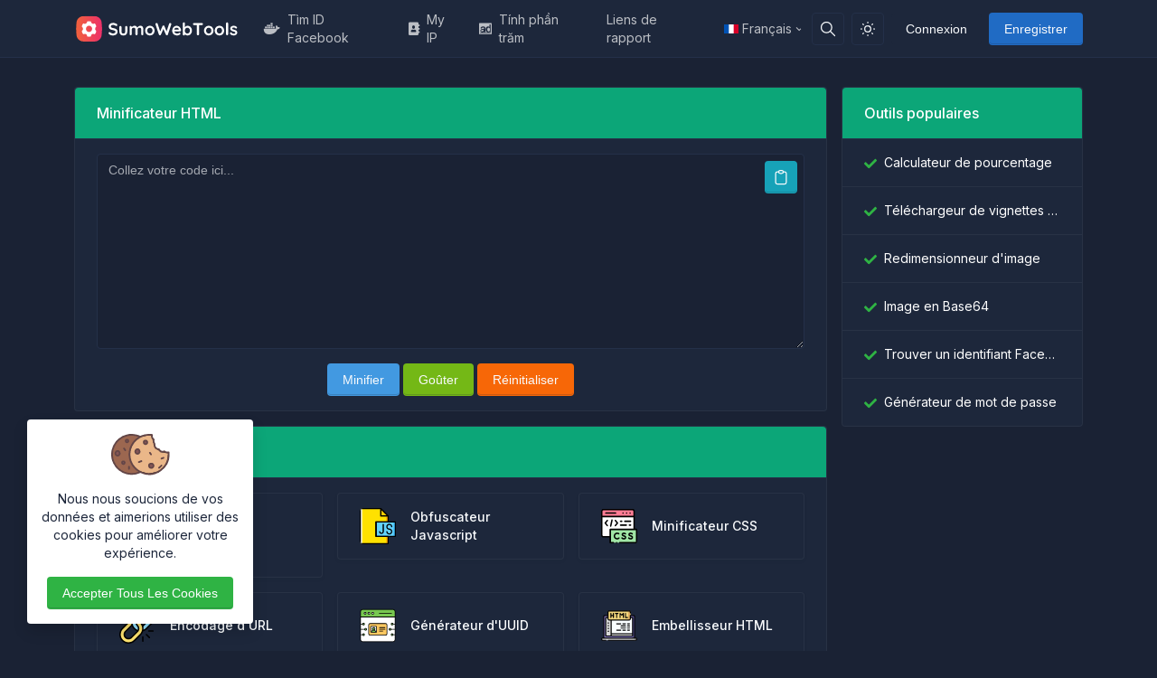

--- FILE ---
content_type: text/html; charset=UTF-8
request_url: https://xixeo.com/fr/html-minifier
body_size: 10960
content:
<!DOCTYPE html>
<html lang="fr" dir="ltr">
    <head>
        <meta charset="utf-8">
        <meta name="viewport" content="width=device-width, initial-scale=1">
        <link rel="shortcut icon" href="https://xixeo.com/assets/img/favicon.png">

        <title>Minificateur HTML - XixeoWebTools</title>
<meta name="description" content="Minificateur HTML">
<meta name="robots" content="follow, index, max-snippet:-1, max-video-preview:-1, max-image-preview:large">
<link rel="canonical" href="https://xixeo.com/fr/html-minifier">
<meta property="og:type" content="article">
<meta property="og:locale" content="fr_FR">
<meta property="og:title" content="Minificateur HTML">
<meta property="og:description" content="Minificateur HTML">
<meta property="og:site_name" content="XixeoWebTools">
<meta property="og:url" content="https://xixeo.com/fr/html-minifier">
<meta property="og:image" content="https://xixeo.com/assets/img/nastuh.jpg">

<meta name="twitter:card" content="summary_large_image">
<meta name="twitter:image" content="https://xixeo.com/assets/img/nastuh.jpg">
<meta name="twitter:title" content="Minificateur HTML">
<meta name="twitter:description" content="Minificateur HTML">
<meta name="twitter:url" content="https://xixeo.com/fr/html-minifier">


                  <link rel="alternate" hreflang="ar" href="https://xixeo.com/ar/html-minifier">
                  <link rel="alternate" hreflang="de" href="https://xixeo.com/de/html-minifier">
                  <link rel="alternate" hreflang="en" href="https://xixeo.com/en/html-minifier">
                  <link rel="alternate" hreflang="es" href="https://xixeo.com/es/html-minifier">
                  <link rel="alternate" hreflang="fr" href="https://xixeo.com/fr/html-minifier">
                  <link rel="alternate" hreflang="it" href="https://xixeo.com/it/html-minifier">
                  <link rel="alternate" hreflang="pt" href="https://xixeo.com/pt/html-minifier">
                  <link rel="alternate" hreflang="ru" href="https://xixeo.com/ru/html-minifier">
                  <link rel="alternate" hreflang="tr" href="https://xixeo.com/tr/html-minifier">
                  <link rel="alternate" hreflang="vi" href="https://xixeo.com/html-minifier">
        
        
                  <!-- Sweet Alert 2 -->
          <link rel="preload" href="https://xixeo.com/assets/css/sweetalert2.min.css" as="style" onload="this.onload=null;this.rel='stylesheet'">
          <noscript><link rel="stylesheet" href="https://xixeo.com/assets/css/sweetalert2.min.css"></noscript>
        
        <!-- Font Awesome -->
        <link rel="preload" href="https://xixeo.com/assets/css/fontawesome.min.css" as="style" onload="this.onload=null;this.rel='stylesheet'">
        <noscript><link rel="stylesheet" href="https://xixeo.com/assets/css/fontawesome.min.css"></noscript>

        <!-- jQuery -->
        <script src="https://xixeo.com/assets/js/jquery.min.js"></script>

        <!-- Theme CSS -->
        <link type="text/css" href="https://xixeo.com/assets/css/main.ltr.min.css" rel="stylesheet">

        <!-- Custom CSS -->
        <link type="text/css" href="https://xixeo.com/assets/css/custom.ltr.css" rel="stylesheet">
        
        
        <link rel="stylesheet" href="https://fonts.googleapis.com/css2?family=Inter:wght@300;400;500;600;700&display=swap">
  
          <style>
            body, .card .card-body {
              font-family: Inter !important;
            }
          </style>

        
        
        <style >[wire\:loading], [wire\:loading\.delay], [wire\:loading\.inline-block], [wire\:loading\.inline], [wire\:loading\.block], [wire\:loading\.flex], [wire\:loading\.table], [wire\:loading\.grid], [wire\:loading\.inline-flex] {display: none;}[wire\:loading\.delay\.shortest], [wire\:loading\.delay\.shorter], [wire\:loading\.delay\.short], [wire\:loading\.delay\.long], [wire\:loading\.delay\.longer], [wire\:loading\.delay\.longest] {display:none;}[wire\:offline] {display: none;}[wire\:dirty]:not(textarea):not(input):not(select) {display: none;}input:-webkit-autofill, select:-webkit-autofill, textarea:-webkit-autofill {animation-duration: 50000s;animation-name: livewireautofill;}@keyframes livewireautofill { from {} }</style>

    </head>
    <body class="antialiased theme-dark">

        
      
         <div class="page">

            <header class="navbar navbar-expand-lg navbar-light d-print-none z-index-sticky sticky-top ">
        <div class="container-xl">
            <button class="navbar-toggler collapsed" type="button" aria-label="Toggler" data-bs-toggle="collapse" data-bs-target="#navbar-menu" aria-expanded="false">
                <span class="navbar-toggler-icon"></span>
            </button>
            <a class="navbar-brand d-none-navbar-horizontal pe-0 pe-lg-3 m-auto" title="XixeoWebTools" href="https://xixeo.com/fr">
                
                                                <img src="https://xixeo.com/assets/img/logo-dark.svg" width="110" height="32" alt="XixeoWebTools" class="navbar-brand-image">
                                                
                            </a>

            <div class="navbar-nav flex-row order-lg-last m-auto">
                                    <div class="m-auto">
                        <div wire:id="iNzbibZhsACRsHjaYMRW" wire:initial-data="{&quot;fingerprint&quot;:{&quot;id&quot;:&quot;iNzbibZhsACRsHjaYMRW&quot;,&quot;name&quot;:&quot;public.search-box&quot;,&quot;locale&quot;:&quot;fr&quot;,&quot;path&quot;:&quot;fr\/html-minifier&quot;,&quot;method&quot;:&quot;GET&quot;,&quot;v&quot;:&quot;acj&quot;},&quot;effects&quot;:{&quot;listeners&quot;:[]},&quot;serverMemo&quot;:{&quot;children&quot;:[],&quot;errors&quot;:[],&quot;htmlHash&quot;:&quot;654b4c76&quot;,&quot;data&quot;:{&quot;searchQuery&quot;:&quot;&quot;,&quot;search_queries&quot;:[]},&quot;dataMeta&quot;:[],&quot;checksum&quot;:&quot;39b624bbbeadec7d0908d1b2fde8641d086a67339e96ca0101150da3f3c59bcc&quot;}}" class="nav-item d-flex me-2">
    <button id="search-icon" class="btn btn-icon" data-bs-toggle="tooltip" data-bs-placement="bottom" aria-label="Barre de recherche" data-bs-original-title="Barre de recherche" type="button">
        <svg xmlns="http://www.w3.org/2000/svg" class="icon" width="24" height="24" viewBox="0 0 24 24" stroke-width="2" stroke="currentColor" fill="none" stroke-linecap="round" stroke-linejoin="round"> <path stroke="none" d="M0 0h24v24H0z" fill="none"></path> <circle cx="10" cy="10" r="7"></circle> <line x1="21" y1="21" x2="15" y2="15"></line> </svg>
    </button>

    <div id="search-box" class="search-box" wire:ignore.self>
        <div class="input-icon w-100">
            <span class="input-icon-addon">
                <span wire:loading.inline wire:target="onSearch" class="spinner-border spinner-border-sm me-2" role="status"></span>
                <svg wire:loading.remove wire:target="onSearch" xmlns="http://www.w3.org/2000/svg" class="icon" width="24" height="24" viewBox="0 0 24 24" stroke-width="2" stroke="currentColor" fill="none" stroke-linecap="round" stroke-linejoin="round"><path stroke="none" d="M0 0h24v24H0z" fill="none"></path><circle cx="10" cy="10" r="7"></circle><line x1="21" y1="21" x2="15" y2="15"></line></svg>
            </span>
            <input type="text" class="form-control rounded-0" wire:model="searchQuery" wire:input="onSearch" placeholder="Recherchez votre outil">
        </div>

            </div>
</div>
<!-- Livewire Component wire-end:iNzbibZhsACRsHjaYMRW -->                    </div>
                
                                    <div class="nav-item me-2">
                                                    <button class="btn btn-icon btn-toggle-mode" data-bs-toggle="tooltip" data-bs-placement="bottom" aria-label="Activer le mode lumière" data-bs-original-title="Activer le mode lumière" title="Activer le mode lumière">
                                <svg xmlns="http://www.w3.org/2000/svg" class="icon" width="24" height="24" viewBox="0 0 24 24" stroke-width="2" stroke="currentColor" fill="none" stroke-linecap="round" stroke-linejoin="round"><path stroke="none" d="M0 0h24v24H0z" fill="none"></path><circle cx="12" cy="12" r="4"></circle><path d="M3 12h1m8 -9v1m8 8h1m-9 8v1m-6.4 -15.4l.7 .7m12.1 -.7l-.7 .7m0 11.4l.7 .7m-12.1 -.7l-.7 .7"></path></svg>
                            </button>
                                            </div>
                
                <!-- Begin::Navbar Right -->
                
                    
                
                    
                
                    
                
                    
                                <!-- End::Navbar Right -->

                <!-- Begin::Login -->
                
                
                                       <div class="nav-item me-2">
                        <a class="btn btn-default border-0 shadow-none" href="https://xixeo.com/fr/login">Connexion</a>
                    </div>
                    
                                           <div class="nav-item">
                            <a class="btn btn-primary" href="https://xixeo.com/fr/register">Enregistrer</a>
                        </div>
                                                    <!-- End::Login -->
            </div>

            <div class="collapse navbar-collapse" id="navbar-menu">
                <div class="d-flex flex-column flex-lg-row flex-fill align-items-stretch align-items-lg-center">
                    <ul class="navbar-nav">

                        <!-- Begin::Navbar Left -->
                        
                            
                              
                                <li class="nav-item">
                                    <a class="nav-link" href="https://xixeo.com/fr/find-facebook-id" target="_self">
                                                                                <i class="fab fa-docker me-2"></i>
                                                                             Tìm ID Facebook
                                    </a>
                                </li>

                              
                            
                        
                            
                              
                                <li class="nav-item">
                                    <a class="nav-link" href="https://xixeo.com/fr/what-is-my-ip" target="_self">
                                                                                <i class="fas fa-address-book me-2"></i>
                                                                             My IP
                                    </a>
                                </li>

                              
                            
                        
                            
                              
                                <li class="nav-item">
                                    <a class="nav-link" href="https://xixeo.com/fr/percentage-calculator" target="_self">
                                                                                <i class="fab fa-adversal me-2"></i>
                                                                             Tính phần trăm
                                    </a>
                                </li>

                              
                            
                        
                            
                              
                                <li class="nav-item">
                                    <a class="nav-link" href="https://xixeo.com/fr/report" target="_self">
                                                                             Liens de rapport
                                    </a>
                                </li>

                              
                            
                                                <!-- End::Navbar Left -->

                        <!-- Begin:Lang Menu -->
                        
                          
                            <li class="nav-item dropdown lang-menu">
                                <a class="nav-link dropdown-toggle cursor-pointer" data-bs-toggle="dropdown" href="#navbar-base" aria-label="Open language menu">
                                    <img src="https://xixeo.com/assets/img/flags/fr.svg" width="16" height="10" class="lang-image me-1 my-auto" alt="Français"> 
                                    Français
                                </a>
                                <div class="dropdown-menu dropdown-menu-end">
                                                                         <a class="dropdown-item border-radius-md mb-1" rel="alternate" hreflang="ar" href="https://xixeo.com/ar/html-minifier">
                                        <img src="https://xixeo.com/assets/img/flags/ar.svg" alt="العربية" width="16" height="10" class="lang-image me-1 my-auto"> العربية
                                      </a>
                                                                         <a class="dropdown-item border-radius-md mb-1" rel="alternate" hreflang="de" href="https://xixeo.com/de/html-minifier">
                                        <img src="https://xixeo.com/assets/img/flags/de.svg" alt="Deutsch" width="16" height="10" class="lang-image me-1 my-auto"> Deutsch
                                      </a>
                                                                         <a class="dropdown-item border-radius-md mb-1" rel="alternate" hreflang="en" href="https://xixeo.com/en/html-minifier">
                                        <img src="https://xixeo.com/assets/img/flags/en.svg" alt="English" width="16" height="10" class="lang-image me-1 my-auto"> English
                                      </a>
                                                                         <a class="dropdown-item border-radius-md mb-1" rel="alternate" hreflang="es" href="https://xixeo.com/es/html-minifier">
                                        <img src="https://xixeo.com/assets/img/flags/es.svg" alt="Español" width="16" height="10" class="lang-image me-1 my-auto"> Español
                                      </a>
                                                                         <a class="dropdown-item border-radius-md mb-1" rel="alternate" hreflang="fr" href="https://xixeo.com/fr/html-minifier">
                                        <img src="https://xixeo.com/assets/img/flags/fr.svg" alt="Français" width="16" height="10" class="lang-image me-1 my-auto"> Français
                                      </a>
                                                                         <a class="dropdown-item border-radius-md mb-1" rel="alternate" hreflang="it" href="https://xixeo.com/it/html-minifier">
                                        <img src="https://xixeo.com/assets/img/flags/it.svg" alt="Italiano" width="16" height="10" class="lang-image me-1 my-auto"> Italiano
                                      </a>
                                                                         <a class="dropdown-item border-radius-md mb-1" rel="alternate" hreflang="pt" href="https://xixeo.com/pt/html-minifier">
                                        <img src="https://xixeo.com/assets/img/flags/pt.svg" alt="Português" width="16" height="10" class="lang-image me-1 my-auto"> Português
                                      </a>
                                                                         <a class="dropdown-item border-radius-md mb-1" rel="alternate" hreflang="ru" href="https://xixeo.com/ru/html-minifier">
                                        <img src="https://xixeo.com/assets/img/flags/ru.svg" alt="Русский" width="16" height="10" class="lang-image me-1 my-auto"> Русский
                                      </a>
                                                                         <a class="dropdown-item border-radius-md mb-1" rel="alternate" hreflang="tr" href="https://xixeo.com/tr/html-minifier">
                                        <img src="https://xixeo.com/assets/img/flags/tr.svg" alt="Türkçe" width="16" height="10" class="lang-image me-1 my-auto"> Türkçe
                                      </a>
                                                                         <a class="dropdown-item border-radius-md mb-1" rel="alternate" hreflang="vi" href="https://xixeo.com/html-minifier">
                                        <img src="https://xixeo.com/assets/img/flags/vi.svg" alt="Tiếng Việt" width="16" height="10" class="lang-image me-1 my-auto"> Tiếng Việt
                                      </a>
                                                                   </div>
                            </li>
                          
                                                <!-- End:Lang Menu -->
                    </ul>

                </div>
            </div>

        </div>

    </header>
            <!-- Begin::page-wrapper -->
            <div class="page-wrapper">
                  <!-- Begin::page-content -->
                  <div class="page-content">

                      
                      
                      <div class="container py-4">

                          <div class="row">
                              <div class="col-lg-9">

                                  <div class="page-home">
                                    <section wire:id="wEtJXCVb5MiqP1T1O2li" wire:initial-data="{&quot;fingerprint&quot;:{&quot;id&quot;:&quot;wEtJXCVb5MiqP1T1O2li&quot;,&quot;name&quot;:&quot;public.pages&quot;,&quot;locale&quot;:&quot;fr&quot;,&quot;path&quot;:&quot;fr\/html-minifier&quot;,&quot;method&quot;:&quot;GET&quot;,&quot;v&quot;:&quot;acj&quot;},&quot;effects&quot;:{&quot;listeners&quot;:[],&quot;path&quot;:&quot;https:\/\/xixeo.com\/fr\/html-minifier&quot;},&quot;serverMemo&quot;:{&quot;children&quot;:{&quot;l2194949984-0&quot;:{&quot;id&quot;:&quot;THqcttMEHjCtdZkNCkbq&quot;,&quot;tag&quot;:&quot;div&quot;}},&quot;errors&quot;:[],&quot;htmlHash&quot;:&quot;ad84d01b&quot;,&quot;data&quot;:{&quot;slug&quot;:&quot;html-minifier&quot;,&quot;type&quot;:null},&quot;dataMeta&quot;:[],&quot;checksum&quot;:&quot;7b482c4c6fc791abc6c2c0582c40dd0daa82c9eac1932d85f7b85d864aab41e7&quot;}}" id="tool-box">
        <div class="card mb-3">
                          <div class="card-header d-block bg-teal text-white">
                      <h1 class="card-title h3">Minificateur HTML</h1>
                      <p class="mb-0"></p>
                </div>
           
           <div wire:id="THqcttMEHjCtdZkNCkbq" wire:initial-data="{&quot;fingerprint&quot;:{&quot;id&quot;:&quot;THqcttMEHjCtdZkNCkbq&quot;,&quot;name&quot;:&quot;public.tools&quot;,&quot;locale&quot;:&quot;fr&quot;,&quot;path&quot;:&quot;fr\/html-minifier&quot;,&quot;method&quot;:&quot;GET&quot;,&quot;v&quot;:&quot;acj&quot;},&quot;effects&quot;:{&quot;listeners&quot;:[]},&quot;serverMemo&quot;:{&quot;children&quot;:{&quot;l77176447-140&quot;:{&quot;id&quot;:&quot;agEaWoZZzsapuqTIWYNb&quot;,&quot;tag&quot;:&quot;div&quot;}},&quot;errors&quot;:[],&quot;htmlHash&quot;:&quot;7206a40f&quot;,&quot;data&quot;:{&quot;tool_name&quot;:&quot;HTML Minifier&quot;},&quot;dataMeta&quot;:[],&quot;checksum&quot;:&quot;2a8149fb617bec5e6764239828860c189de485c4dd7bf73425b62301cf336e9c&quot;}}" class="card-body">
                  <div wire:id="agEaWoZZzsapuqTIWYNb" wire:initial-data="{&quot;fingerprint&quot;:{&quot;id&quot;:&quot;agEaWoZZzsapuqTIWYNb&quot;,&quot;name&quot;:&quot;public.tools.html-minifier&quot;,&quot;locale&quot;:&quot;fr&quot;,&quot;path&quot;:&quot;fr\/html-minifier&quot;,&quot;method&quot;:&quot;GET&quot;,&quot;v&quot;:&quot;acj&quot;},&quot;effects&quot;:{&quot;listeners&quot;:[]},&quot;serverMemo&quot;:{&quot;children&quot;:[],&quot;errors&quot;:[],&quot;htmlHash&quot;:&quot;631acc34&quot;,&quot;data&quot;:{&quot;code&quot;:null,&quot;data&quot;:[],&quot;recaptcha&quot;:null,&quot;generalSettings&quot;:[]},&quot;dataMeta&quot;:{&quot;models&quot;:{&quot;generalSettings&quot;:{&quot;class&quot;:&quot;App\\Models\\Admin\\General&quot;,&quot;id&quot;:1,&quot;relations&quot;:[],&quot;connection&quot;:&quot;mysql&quot;}}},&quot;checksum&quot;:&quot;47d58c631273466b191d02dbb3f383d5f354bb45d2fd724ce6eb40be1995116e&quot;}}">

      <form wire:submit.prevent="onHtmlMinifier">

        <div>
            <!-- Session Status -->
                                                    
            <!-- Validation Errors -->
                    </div>
    
        <div class="form-group position-relative mb-3">
            <textarea id="input" class="form-control" wire:model.defer="code" rows="10" placeholder="Collez votre code ici..." required></textarea>

            <div id="paste" class="btn btn-icon cursor-pointer position-absolute top-0 end-0 m-2" title="Pâte" data-bs-original-title="Pâte" data-bs-toggle="tooltip" wire:ignore>
              <svg xmlns="http://www.w3.org/2000/svg" class="icon" width="24" height="24" viewBox="0 0 24 24" stroke-width="2" stroke="currentColor" fill="none" stroke-linecap="round" stroke-linejoin="round"><path stroke="none" d="M0 0h24v24H0z" fill="none"/><path d="M9 5h-2a2 2 0 0 0 -2 2v12a2 2 0 0 0 2 2h10a2 2 0 0 0 2 -2v-12a2 2 0 0 0 -2 -2h-2" /><rect x="9" y="3" width="6" height="4" rx="2" /></svg>
            </div>
        </div>

                
        <div class="form-group text-center">
            <button class="btn btn-info w-md-100 mb-1 mb-md-0" wire:loading.attr="disabled">
              <span>
                <div wire:loading.inline wire:target="onHtmlMinifier">
                  <i class="spinner-border spinner-border-sm me-2"></i>                </div>
                <span>Minifier</span>
              </span>
            </button>

            <button class="btn btn-lime w-md-100 mb-1 mb-md-0" wire:click.prevent="onSample" wire:loading.attr="disabled">
              <span>
                <div wire:loading.inline wire:target="onSample">
                  <i class="spinner-border spinner-border-sm me-2"></i>                </div>
                <span>Goûter</span>
              </span>
            </button>

            <button class="btn btn-warning w-md-100" wire:click.prevent="onReset" wire:loading.attr="disabled">
              <span>
                <div wire:loading.inline wire:target="onReset">
                  <i class="spinner-border spinner-border-sm me-2"></i>                </div>
                <span>Réinitialiser</span>
              </span>
            </button>
        </div>

                </form>
	  
	<script>
	  function copyToClipboard() {
		document.getElementById("result").select();
		document.execCommand('copy');
	  }
	</script>

  <script>
  (function( $ ) {
    "use strict";

    document.addEventListener('livewire:load', function () {

      var el      = document.getElementById('paste');
      var input   = document.getElementById('input');
      var tooltip = new bootstrap.Tooltip(el);

      var pasteIcon = '<svg xmlns="http://www.w3.org/2000/svg" class="icon" width="24" height="24" viewBox="0 0 24 24" stroke-width="2" stroke="currentColor" fill="none" stroke-linecap="round" stroke-linejoin="round"><path stroke="none" d="M0 0h24v24H0z" fill="none"></path><path d="M9 5h-2a2 2 0 0 0 -2 2v12a2 2 0 0 0 2 2h10a2 2 0 0 0 2 -2v-12a2 2 0 0 0 -2 -2h-2"></path><rect x="9" y="3" width="6" height="4" rx="2"></rect></svg>';
      var clearIcon = '<svg xmlns="http://www.w3.org/2000/svg" class="icon" width="24" height="24" viewBox="0 0 24 24" stroke-width="2" stroke="currentColor" fill="none" stroke-linecap="round" stroke-linejoin="round"> <path stroke="none" d="M0 0h24v24H0z" fill="none"></path> <line x1="4" y1="7" x2="20" y2="7"></line> <line x1="10" y1="11" x2="10" y2="17"></line> <line x1="14" y1="11" x2="14" y2="17"></line> <path d="M5 7l1 12a2 2 0 0 0 2 2h8a2 2 0 0 0 2 -2l1 -12"></path> <path d="M9 7v-3a1 1 0 0 1 1 -1h4a1 1 0 0 1 1 1v3"></path> </svg>';

      function setPasteIcon() {
        el.innerHTML = pasteIcon;
        tooltip.dispose();
        el.setAttribute('title', 'Pâte');
        el.classList.add('btn-cyan');
        el.classList.remove('btn-danger');
        tooltip = new bootstrap.Tooltip(el);
      }

      function setClearIcon() {
        el.innerHTML = clearIcon;
        tooltip.dispose();
        el.setAttribute('title', 'Clear');
        el.classList.add('btn-danger');
        el.classList.remove('btn-cyan');
        tooltip = new bootstrap.Tooltip(el);
      }

      function checkInputValue() {
        if (input.value) {
          setClearIcon();
        } else {
          setPasteIcon();
        }
      }

      checkInputValue(); // Initial check in case there's a value already

      // Handle click on the icon
      el.addEventListener('click', function() {
        if (el.innerHTML === clearIcon) {
          // Clear action
          window.livewire.find('agEaWoZZzsapuqTIWYNb').set('code', ''); // Update Livewire state
          setPasteIcon();
        } else {
          // Paste action
          navigator.clipboard.readText().then(function(clipText) {
            window.livewire.find('agEaWoZZzsapuqTIWYNb').set('code', clipText);
            setClearIcon();
          }).catch(function() {
            // Handle error if needed
          });
        }
      });

      // Handle changes to the input field
      input.addEventListener('input', checkInputValue);

    });

  })( jQuery );
  </script>
</div>
<!-- Livewire Component wire-end:agEaWoZZzsapuqTIWYNb -->            </div>
<!-- Livewire Component wire-end:THqcttMEHjCtdZkNCkbq -->        </div>
        
                    <section>
                <div class="card mb-3">
                    <div class="d-block card-header related-tools-box text-start bg-teal text-white">
                      <h3 class="card-title">Outils associés</h3>
                    </div>
                    <div class="card-body">
                        <div class="row">
                                                      <div class="col-12 col-md-6 col-lg-4 mb-3">
                                <a class="card text-decoration-none cursor-pointer item-box" href="https://xixeo.com/fr/find-facebook-id" target="_self">
                                    <div class="card-body">
                                        <div class="d-flex align-items-center">
                                                                                          <img class="avatar me-3 bg-transparent lazyload" data-src="https://xixeo.com/assets/img/tools/find-facebook-id.svg"  alt="Trouver un identifiant Facebook">
                                                                                        <div class="fw-medium">Trouver un identifiant Facebook</div>
                                            
                                                                                    </div>
                                    </div>
                                </a>
                            </div>
                                                      <div class="col-12 col-md-6 col-lg-4 mb-3">
                                <a class="card text-decoration-none cursor-pointer item-box" href="https://xixeo.com/fr/javascript-obfuscator" target="_self">
                                    <div class="card-body">
                                        <div class="d-flex align-items-center">
                                                                                          <img class="avatar me-3 bg-transparent lazyload" data-src="https://xixeo.com/assets/img/tools/javascript-obfuscator.svg"  alt="Obfuscateur Javascript">
                                                                                        <div class="fw-medium">Obfuscateur Javascript</div>
                                            
                                                                                    </div>
                                    </div>
                                </a>
                            </div>
                                                      <div class="col-12 col-md-6 col-lg-4 mb-3">
                                <a class="card text-decoration-none cursor-pointer item-box" href="https://xixeo.com/fr/css-minifier" target="_self">
                                    <div class="card-body">
                                        <div class="d-flex align-items-center">
                                                                                          <img class="avatar me-3 bg-transparent lazyload" data-src="https://xixeo.com/assets/img/tools/css-minifier.svg"  alt="Minificateur CSS">
                                                                                        <div class="fw-medium">Minificateur CSS</div>
                                            
                                                                                    </div>
                                    </div>
                                </a>
                            </div>
                                                      <div class="col-12 col-md-6 col-lg-4 mb-3">
                                <a class="card text-decoration-none cursor-pointer item-box" href="https://xixeo.com/fr/url-encode" target="_self">
                                    <div class="card-body">
                                        <div class="d-flex align-items-center">
                                                                                          <img class="avatar me-3 bg-transparent lazyload" data-src="https://xixeo.com/assets/img/tools/url-encode.svg"  alt="Encodage d&#039;URL">
                                                                                        <div class="fw-medium">Encodage d&#039;URL</div>
                                            
                                                                                    </div>
                                    </div>
                                </a>
                            </div>
                                                      <div class="col-12 col-md-6 col-lg-4 mb-3">
                                <a class="card text-decoration-none cursor-pointer item-box" href="https://xixeo.com/fr/uuid-generator" target="_self">
                                    <div class="card-body">
                                        <div class="d-flex align-items-center">
                                                                                          <img class="avatar me-3 bg-transparent lazyload" data-src="https://xixeo.com/assets/img/tools/uuid-generator.svg"  alt="Générateur d&#039;UUID">
                                                                                        <div class="fw-medium">Générateur d&#039;UUID</div>
                                            
                                                                                    </div>
                                    </div>
                                </a>
                            </div>
                                                      <div class="col-12 col-md-6 col-lg-4 mb-3">
                                <a class="card text-decoration-none cursor-pointer item-box" href="https://xixeo.com/fr/html-beautifier" target="_self">
                                    <div class="card-body">
                                        <div class="d-flex align-items-center">
                                                                                          <img class="avatar me-3 bg-transparent lazyload" data-src="https://xixeo.com/assets/img/tools/html-beautifier.svg"  alt="Embellisseur HTML">
                                                                                        <div class="fw-medium">Embellisseur HTML</div>
                                            
                                                                                    </div>
                                    </div>
                                </a>
                            </div>
                                                      <div class="col-12 col-md-6 col-lg-4 mb-3">
                                <a class="card text-decoration-none cursor-pointer item-box" href="https://xixeo.com/fr/javascript-minifier" target="_self">
                                    <div class="card-body">
                                        <div class="d-flex align-items-center">
                                                                                          <img class="avatar me-3 bg-transparent lazyload" data-src="https://xixeo.com/assets/img/tools/javascript-minifier.svg"  alt="Minificateur JavaScript">
                                                                                        <div class="fw-medium">Minificateur JavaScript</div>
                                            
                                                                                    </div>
                                    </div>
                                </a>
                            </div>
                                                      <div class="col-12 col-md-6 col-lg-4 mb-3">
                                <a class="card text-decoration-none cursor-pointer item-box" href="https://xixeo.com/fr/javascript-beautifier" target="_self">
                                    <div class="card-body">
                                        <div class="d-flex align-items-center">
                                                                                          <img class="avatar me-3 bg-transparent lazyload" data-src="https://xixeo.com/assets/img/tools/javascript-beautifier.svg"  alt="Embellisseur JavaScript">
                                                                                        <div class="fw-medium">Embellisseur JavaScript</div>
                                            
                                                                                    </div>
                                    </div>
                                </a>
                            </div>
                                                      <div class="col-12 col-md-6 col-lg-4 mb-3">
                                <a class="card text-decoration-none cursor-pointer item-box" href="https://xixeo.com/fr/qr-code-decoder" target="_self">
                                    <div class="card-body">
                                        <div class="d-flex align-items-center">
                                                                                          <img class="avatar me-3 bg-transparent lazyload" data-src="https://xixeo.com/assets/img/tools/qr-code-decoder.svg"  alt="Décodeur de code QR">
                                                                                        <div class="fw-medium">Décodeur de code QR</div>
                                            
                                                                                    </div>
                                    </div>
                                </a>
                            </div>
                                                      <div class="col-12 col-md-6 col-lg-4 mb-3">
                                <a class="card text-decoration-none cursor-pointer item-box" href="https://xixeo.com/fr/html-decode" target="_self">
                                    <div class="card-body">
                                        <div class="d-flex align-items-center">
                                                                                          <img class="avatar me-3 bg-transparent lazyload" data-src="https://xixeo.com/assets/img/tools/html-decode.svg"  alt="Décodage HTML">
                                                                                        <div class="fw-medium">Décodage HTML</div>
                                            
                                                                                    </div>
                                    </div>
                                </a>
                            </div>
                                                      <div class="col-12 col-md-6 col-lg-4 mb-3">
                                <a class="card text-decoration-none cursor-pointer item-box" href="https://xixeo.com/fr/javascript-deobfuscator" target="_self">
                                    <div class="card-body">
                                        <div class="d-flex align-items-center">
                                                                                          <img class="avatar me-3 bg-transparent lazyload" data-src="https://xixeo.com/assets/img/tools/javascript-deobfuscator.svg"  alt="Javascript DeObfuscator">
                                                                                        <div class="fw-medium">Javascript DeObfuscator</div>
                                            
                                                                                    </div>
                                    </div>
                                </a>
                            </div>
                                                      <div class="col-12 col-md-6 col-lg-4 mb-3">
                                <a class="card text-decoration-none cursor-pointer item-box" href="https://xixeo.com/fr/qr-code-generator" target="_self">
                                    <div class="card-body">
                                        <div class="d-flex align-items-center">
                                                                                          <img class="avatar me-3 bg-transparent lazyload" data-src="https://xixeo.com/assets/img/tools/qr-code-generator.svg"  alt="Générateur de code QR">
                                                                                        <div class="fw-medium">Générateur de code QR</div>
                                            
                                                                                    </div>
                                    </div>
                                </a>
                            </div>
                                                      <div class="col-12 col-md-6 col-lg-4 mb-3">
                                <a class="card text-decoration-none cursor-pointer item-box" href="https://xixeo.com/fr/utm-builder" target="_self">
                                    <div class="card-body">
                                        <div class="d-flex align-items-center">
                                                                                          <img class="avatar me-3 bg-transparent lazyload" data-src="https://xixeo.com/assets/img/tools/utm-builder.svg"  alt="Générateur UTM">
                                                                                        <div class="fw-medium">Générateur UTM</div>
                                            
                                                                                    </div>
                                    </div>
                                </a>
                            </div>
                                                      <div class="col-12 col-md-6 col-lg-4 mb-3">
                                <a class="card text-decoration-none cursor-pointer item-box" href="https://xixeo.com/fr/url-parser" target="_self">
                                    <div class="card-body">
                                        <div class="d-flex align-items-center">
                                                                                          <img class="avatar me-3 bg-transparent lazyload" data-src="https://xixeo.com/assets/img/tools/url-parser.svg"  alt="Analyseur d&#039;URL">
                                                                                        <div class="fw-medium">Analyseur d&#039;URL</div>
                                            
                                                                                    </div>
                                    </div>
                                </a>
                            </div>
                                                      <div class="col-12 col-md-6 col-lg-4 mb-3">
                                <a class="card text-decoration-none cursor-pointer item-box" href="https://xixeo.com/fr/css-beautifier" target="_self">
                                    <div class="card-body">
                                        <div class="d-flex align-items-center">
                                                                                          <img class="avatar me-3 bg-transparent lazyload" data-src="https://xixeo.com/assets/img/tools/css-beautifier.svg"  alt="embellisseur CSS">
                                                                                        <div class="fw-medium">embellisseur CSS</div>
                                            
                                                                                    </div>
                                    </div>
                                </a>
                            </div>
                                                      <div class="col-12 col-md-6 col-lg-4 mb-3">
                                <a class="card text-decoration-none cursor-pointer item-box" href="https://xixeo.com/fr/url-decode" target="_self">
                                    <div class="card-body">
                                        <div class="d-flex align-items-center">
                                                                                          <img class="avatar me-3 bg-transparent lazyload" data-src="https://xixeo.com/assets/img/tools/url-decode.svg"  alt="Décodage d&#039;URL">
                                                                                        <div class="fw-medium">Décodage d&#039;URL</div>
                                            
                                                                                    </div>
                                    </div>
                                </a>
                            </div>
                                                      <div class="col-12 col-md-6 col-lg-4 mb-3">
                                <a class="card text-decoration-none cursor-pointer item-box" href="https://xixeo.com/fr/html-encode" target="_self">
                                    <div class="card-body">
                                        <div class="d-flex align-items-center">
                                                                                          <img class="avatar me-3 bg-transparent lazyload" data-src="https://xixeo.com/assets/img/tools/html-encode.svg"  alt="Encodage HTML">
                                                                                        <div class="fw-medium">Encodage HTML</div>
                                            
                                                                                    </div>
                                    </div>
                                </a>
                            </div>
                                                </div>
                    </div>
                </div>
            </section>
            </section>

<!-- Livewire Component wire-end:wEtJXCVb5MiqP1T1O2li -->
                                  </div>

                                  <section id="content-box" class="mb-3 page-26">
                                      <div class="card">
                                          
                                          <div class="card-body pb-0">
                                              
                                              
                                              

                                              
                                                                                            
                                                                                          <div class="social-share text-center">
                                                <div class="is-divider"></div>
                                                <div class="share-icons relative">

                                                    <a wire:ignore href="https://www.facebook.com/sharer/sharer.php?u=https://xixeo.com/fr/html-minifier"
                                                        onclick="window.open('https://www.facebook.com/sharer/sharer.php?u=https://xixeo.com/fr/html-minifier','facebook','height=500,width=800,resizable=1,scrollbars=yes'); return false;"
                                                        data-label="Facebook"
                                                        aria-label="Facebook"
                                                        rel="noopener noreferrer nofollow"
                                                        target="_blank"
                                                        class="btn btn-facebook btn-simple rounded p-2">
                                                        <i class="fab fa-facebook"></i>
                                                    </a>

                                                    <a wire:ignore href="https://twitter.com/intent/tweet?text=Minificateur HTML&url=https://xixeo.com/fr/html-minifier&counturl=https://xixeo.com/fr/html-minifier"
                                                        onclick="window.open('https://twitter.com/intent/tweet?text=Minificateur HTML&url=https://xixeo.com/fr/html-minifier&counturl=https://xixeo.com/fr/html-minifier','twitter','height=500,width=800,resizable=1,scrollbars=yes'); return false;"
                                                        aria-label="Twitter"
                                                        rel="noopener noreferrer nofollow"
                                                        target="_blank"
                                                        class="btn btn-twitter btn-simple rounded p-2">
                                                        <i class="fab fa-twitter"></i>
                                                    </a>

                                                    <a wire:ignore href="https://www.pinterest.com/pin-builder/?url=https://xixeo.com/fr/html-minifier&media=https://xixeo.com/assets/img/nastuh.jpg&description=Minificateur%20HTML"
                                                        onclick="window.open('https://www.pinterest.com/pin-builder/?url=https://xixeo.com/fr/html-minifier&media=https://xixeo.com/assets/img/nastuh.jpg&description=Minificateur%20HTML','pinterest','height=500,width=800,resizable=1,scrollbars=yes'); return false;"
                                                        aria-label="Pinterest"
                                                        rel="noopener noreferrer nofollow"
                                                        target="_blank"
                                                        class="btn btn-pinterest btn-simple rounded p-2">
                                                        <i class="fab fa-pinterest"></i>
                                                    </a>

                                                    <a wire:ignore href="https://www.linkedin.com/shareArticle?mini=true&ro=true&title=Minificateur HTML&url=https://xixeo.com/fr/html-minifier"
                                                        onclick="window.open('https://www.linkedin.com/shareArticle?mini=true&ro=true&title=Minificateur HTML&url=https://xixeo.com/fr/html-minifier','linkedin','height=500,width=800,resizable=1,scrollbars=yes'); return false;"
                                                        aria-label="Linkedin"
                                                        rel="noopener noreferrer nofollow"
                                                        target="_blank"
                                                        class="btn btn-linkedin btn-simple rounded p-2">
                                                        <i class="fab fa-linkedin"></i>
                                                    </a>

                                                    <a wire:ignore href="https://www.reddit.com/submit?url=https://xixeo.com/fr/html-minifier&title=Minificateur%20HTML"
                                                        onclick="window.open('https://www.reddit.com/submit?url=https://xixeo.com/fr/html-minifier&title=Minificateur%20HTML','reddit','height=500,width=800,resizable=1,scrollbars=yes'); return false;"
                                                        aria-label="Reddit"
                                                        rel="noopener noreferrer nofollow"
                                                        target="_blank"
                                                        class="btn btn-reddit btn-simple rounded p-2">
                                                        <i class="fab fa-reddit"></i>
                                                    </a>

                                                    <a wire:ignore href="https://tumblr.com/widgets/share/tool?canonicalUrl=https://xixeo.com/fr/html-minifier"
                                                        onclick="window.open('https://tumblr.com/widgets/share/tool?canonicalUrl=https://xixeo.com/fr/html-minifier','tumblr','height=500,width=800,resizable=1,scrollbars=yes'); return false;"
                                                        aria-label="Tumblr"
                                                        target="_blank"
                                                        class="btn btn-tumblr btn-simple rounded p-2"
                                                        rel="noopener noreferrer nofollow">
                                                        <i class="fab fa-tumblr"></i>
                                                    </a>

                                                </div>
                                              </div>
                                            
                                            
                                              <hr class="horizontal dark">
                                              <div class="my-3">
                                                <div class="row">

                                                  <div class="col-lg-2">
                                                      <div class="position-relative mb-3">
                                                        <div class="blur-shadow-image">
                                                          <img class="w-100 rounded-3 shadow-sm lazyload" data-src="https://xixeo.com/assets/img/avatar.jpg" alt="Avatar" width="100%" height="100%">
                                                        </div>
                                                      </div>
                                                  </div>

                                                  <div class="col-lg-10 ps-0">
                                                    <div class="card-body text-start py-0">

                                                      <div class="p-md-0 pt-3">
                                                        <h3 class="fw-bold mb-0">James Smith</h3>
                                                        <p class="text-uppercase text-sm mb-2">CEO / Co-Founder</p>
                                                      </div>

                                                      <p class="mb-3">Profitez des petites choses de la vie. Pendant un jour, vous pouvez regarder en arrière et vous rendre compte qu&#039;ils étaient les grandes choses. Beaucoup d&#039;échecs de la vie sont des gens qui n&#039;ont pas réalisé à quel point ils étaient proches du succès lorsqu&#039;ils ont abandonné.</p>

                                                      
                                                        
                                                          <a class="btn btn-facebook btn-simple mb-0 ps-1 pe-2 py-0" aria-label="facebook" href="https://www.facebook.com/themeluxury" target="blank">
                                                            <i class="fab fa-facebook fa-lg" aria-hidden="true"></i>
                                                          </a>

                                                        
                                                          <a class="btn btn-twitter btn-simple mb-0 ps-1 pe-2 py-0" aria-label="twitter" href="https://twitter.com/ThemeLuxury" target="blank">
                                                            <i class="fab fa-twitter fa-lg" aria-hidden="true"></i>
                                                          </a>

                                                        
                                                          <a class="btn btn-instagram btn-simple mb-0 ps-1 pe-2 py-0" aria-label="instagram" href="https://www.instagram.com/themeluxury/" target="blank">
                                                            <i class="fab fa-instagram fa-lg" aria-hidden="true"></i>
                                                          </a>

                                                        
                                                          <a class="btn btn-pinterest btn-simple mb-0 ps-1 pe-2 py-0" aria-label="pinterest" href="https://www.pinterest.com/themeluxury" target="blank">
                                                            <i class="fab fa-pinterest fa-lg" aria-hidden="true"></i>
                                                          </a>

                                                        
                                                          <a class="btn btn-github btn-simple mb-0 ps-1 pe-2 py-0" aria-label="github" href="https://github.com/ThemeLuxury" target="blank">
                                                            <i class="fab fa-github fa-lg" aria-hidden="true"></i>
                                                          </a>

                                                        
                                                          <a class="btn btn-youtube btn-simple mb-0 ps-1 pe-2 py-0" aria-label="youtube" href="https://www.youtube.com/channel/UCu5HWVT5kdyhw_JLZImmYTA" target="blank">
                                                            <i class="fab fa-youtube fa-lg" aria-hidden="true"></i>
                                                          </a>

                                                        
                                                      
                                                    </div>
                                                  </div>

                                                </div>
                                              </div>

                                            
                                          </div>
                                      </div>
                                  </section>
                              </div>

                                                              <div class="col-lg-3 ml-auto sidebars">
                                    <div class="card mb-3 sticky-top">
        <div class="card-header d-block text-start bg-teal text-white">
            <h3 class="card-title">Outils populaires</h3>
        </div>
        <div class="list-group list-group-flush list-group-hoverable">

                            <div class="list-group-item">
                    <div class="row">
                        <div class="col d-flex align-items-center">
                            <div class="col-auto">
                                <svg class="me-2" xmlns="http://www.w3.org/2000/svg" height="1em" viewBox="0 0 512 512"><path fill="#2fb344" d="M173.898 439.404l-166.4-166.4c-9.997-9.997-9.997-26.206 0-36.204l36.203-36.204c9.997-9.998 26.207-9.998 36.204 0L192 312.69 432.095 72.596c9.997-9.997 26.207-9.997 36.204 0l36.203 36.204c9.997 9.997 9.997 26.206 0 36.204l-294.4 294.401c-9.998 9.997-26.207 9.997-36.204-.001z"/></svg>
                            </div>
                            <a href="https://xixeo.com/fr/percentage-calculator" title="Calculateur de pourcentage" target="_self" class="text-body d-block text-nowrap">Calculateur de pourcentage</a>
                        </div>
                    </div>
                </div>
                            <div class="list-group-item">
                    <div class="row">
                        <div class="col d-flex align-items-center">
                            <div class="col-auto">
                                <svg class="me-2" xmlns="http://www.w3.org/2000/svg" height="1em" viewBox="0 0 512 512"><path fill="#2fb344" d="M173.898 439.404l-166.4-166.4c-9.997-9.997-9.997-26.206 0-36.204l36.203-36.204c9.997-9.998 26.207-9.998 36.204 0L192 312.69 432.095 72.596c9.997-9.997 26.207-9.997 36.204 0l36.203 36.204c9.997 9.997 9.997 26.206 0 36.204l-294.4 294.401c-9.998 9.997-26.207 9.997-36.204-.001z"/></svg>
                            </div>
                            <a href="https://xixeo.com/fr/youtube-thumbnail-downloader" title="Téléchargeur de vignettes YouTube" target="_self" class="text-body d-block text-nowrap">Téléchargeur de vignettes YouTube</a>
                        </div>
                    </div>
                </div>
                            <div class="list-group-item">
                    <div class="row">
                        <div class="col d-flex align-items-center">
                            <div class="col-auto">
                                <svg class="me-2" xmlns="http://www.w3.org/2000/svg" height="1em" viewBox="0 0 512 512"><path fill="#2fb344" d="M173.898 439.404l-166.4-166.4c-9.997-9.997-9.997-26.206 0-36.204l36.203-36.204c9.997-9.998 26.207-9.998 36.204 0L192 312.69 432.095 72.596c9.997-9.997 26.207-9.997 36.204 0l36.203 36.204c9.997 9.997 9.997 26.206 0 36.204l-294.4 294.401c-9.998 9.997-26.207 9.997-36.204-.001z"/></svg>
                            </div>
                            <a href="https://xixeo.com/fr/image-resizer" title="Redimensionneur d&#039;image" target="_self" class="text-body d-block text-nowrap">Redimensionneur d&#039;image</a>
                        </div>
                    </div>
                </div>
                            <div class="list-group-item">
                    <div class="row">
                        <div class="col d-flex align-items-center">
                            <div class="col-auto">
                                <svg class="me-2" xmlns="http://www.w3.org/2000/svg" height="1em" viewBox="0 0 512 512"><path fill="#2fb344" d="M173.898 439.404l-166.4-166.4c-9.997-9.997-9.997-26.206 0-36.204l36.203-36.204c9.997-9.998 26.207-9.998 36.204 0L192 312.69 432.095 72.596c9.997-9.997 26.207-9.997 36.204 0l36.203 36.204c9.997 9.997 9.997 26.206 0 36.204l-294.4 294.401c-9.998 9.997-26.207 9.997-36.204-.001z"/></svg>
                            </div>
                            <a href="https://xixeo.com/fr/image-to-base64" title="Image en Base64" target="_self" class="text-body d-block text-nowrap">Image en Base64</a>
                        </div>
                    </div>
                </div>
                            <div class="list-group-item">
                    <div class="row">
                        <div class="col d-flex align-items-center">
                            <div class="col-auto">
                                <svg class="me-2" xmlns="http://www.w3.org/2000/svg" height="1em" viewBox="0 0 512 512"><path fill="#2fb344" d="M173.898 439.404l-166.4-166.4c-9.997-9.997-9.997-26.206 0-36.204l36.203-36.204c9.997-9.998 26.207-9.998 36.204 0L192 312.69 432.095 72.596c9.997-9.997 26.207-9.997 36.204 0l36.203 36.204c9.997 9.997 9.997 26.206 0 36.204l-294.4 294.401c-9.998 9.997-26.207 9.997-36.204-.001z"/></svg>
                            </div>
                            <a href="https://xixeo.com/fr/find-facebook-id" title="Trouver un identifiant Facebook" target="_self" class="text-body d-block text-nowrap">Trouver un identifiant Facebook</a>
                        </div>
                    </div>
                </div>
                            <div class="list-group-item">
                    <div class="row">
                        <div class="col d-flex align-items-center">
                            <div class="col-auto">
                                <svg class="me-2" xmlns="http://www.w3.org/2000/svg" height="1em" viewBox="0 0 512 512"><path fill="#2fb344" d="M173.898 439.404l-166.4-166.4c-9.997-9.997-9.997-26.206 0-36.204l36.203-36.204c9.997-9.998 26.207-9.998 36.204 0L192 312.69 432.095 72.596c9.997-9.997 26.207-9.997 36.204 0l36.203 36.204c9.997 9.997 9.997 26.206 0 36.204l-294.4 294.401c-9.998 9.997-26.207 9.997-36.204-.001z"/></svg>
                            </div>
                            <a href="https://xixeo.com/fr/password-generator" title="Générateur de mot de passe" target="_self" class="text-body d-block text-nowrap">Générateur de mot de passe</a>
                        </div>
                    </div>
                </div>
            
        </div>
    </div>



                                </div>
                                                        </div>
                      </div>
                  </div>
                  <!-- End::page-content -->
            </div>
            <!-- End::page-wrapper -->

            <footer class="footer pt-3 mt-3 pb-0">

     <h3 class="text-center mb-3">Suivez-nous</h3>
    <div class="social-share text-center">
      <div class="share-icons relative">
                      <a href="https://www.facebook.com/xixeowebtools" class="btn btn-facebook btn-simple rounded social-shadow p-2" aria-label="facebook" target="_blank">
                <i class="fab fa-facebook fa-2x"></i>
            </a>
                      <a href="https://twitter.com/xixeowebtools" class="btn btn-twitter btn-simple rounded social-shadow p-2" aria-label="twitter" target="_blank">
                <i class="fab fa-twitter fa-2x"></i>
            </a>
                      <a href="https://www.instagram.com/xixeowebtools/" class="btn btn-instagram btn-simple rounded social-shadow p-2" aria-label="instagram" target="_blank">
                <i class="fab fa-instagram fa-2x"></i>
            </a>
                      <a href="https://www.pinterest.com/xixeowebtools" class="btn btn-pinterest btn-simple rounded social-shadow p-2" aria-label="pinterest" target="_blank">
                <i class="fab fa-pinterest fa-2x"></i>
            </a>
                      <a href="https://github.com/xixeowebtools" class="btn btn-github btn-simple rounded social-shadow p-2" aria-label="github" target="_blank">
                <i class="fab fa-github fa-2x"></i>
            </a>
                      <a href="https://www.youtube.com/channel/UCu5HWVT5kdyhw_JLZImmYTA" class="btn btn-youtube btn-simple rounded social-shadow p-2" aria-label="youtube" target="_blank">
                <i class="fab fa-youtube fa-2x"></i>
            </a>
                </div>
    </div>
    
      <hr class="horizontal dark mb-5">
  
  <div class="container">
    <div class="row">
                
          
                  <div class="col-md-3 mb-3">
                    <div>
                      <h3 class="text-primary font-weight-bolder">About Us</h3> <p>Vestibulum quis risus sed nisl pellentesque aliquet et et lorem.</p> <p>Fusce nibh nisl, gravida nec ipsum eu, feugiat condimentum velit.</p>
                    </div>
                  </div>
                
                  <div class="col-md-2 col-sm-6 col-6 mb-3">
                    <div>
                      <h3 class="text-primary font-weight-bolder">Features</h3> <ul class="flex-column ms-n3 nav"> <li class="nav-item"><a class="nav-link ps-0" title="Help Center" href="#">Help Center</a></li> <li class="nav-item"><a class="nav-link ps-0" title="Paid with Mobile" href="#">Paid with Mobile</a></li> <li class="nav-item"><a class="nav-link ps-0" title="Status" href="#">Status</a></li> <li class="nav-item"><a class="nav-link ps-0" title="Changelog" href="#">Changelog</a></li> <li class="nav-item"><a class="nav-link ps-0" title="Contact Support" href="#">Contact Support</a></li> </ul>
                    </div>
                  </div>

                  <div class="col-md-2 col-sm-6 col-6 mb-3">
                    <div>
                      <h3 class="text-primary font-weight-bolder">Support</h3> <ul class="flex-column ms-n3 nav"> <li class="nav-item"><a class="nav-link ps-0" title="Home" href="#">Home</a></li> <li class="nav-item"><a class="nav-link ps-0" title="About" href="#">About</a></li> <li class="nav-item"><a class="nav-link ps-0" title="FAQs" href="#">FAQs</a></li> <li class="nav-item"><a class="nav-link ps-0" title="Support" href="#">Support</a></li> <li class="nav-item"><a class="nav-link ps-0" title="Contact" href="#">Contact</a></li> </ul>
                    </div>
                  </div>

                  <div class="col-md-2 col-sm-6 col-6 mb-3">
                    <div>
                      <h3 class="text-primary font-weight-bolder">Trending</h3> <ul class="flex-column ms-n3 nav"> <li class="nav-item"><a class="nav-link ps-0" title="Shop" href="#">Shop</a></li> <li class="nav-item"><a class="nav-link ps-0" title="Portfolio" href="#">Portfolio</a></li> <li class="nav-item"><a class="nav-link ps-0" title="Blog" href="#">Blog</a></li> <li class="nav-item"><a class="nav-link ps-0" title="Events" href="#">Events</a></li> <li class="nav-item"><a class="nav-link ps-0" title="Forums" href="#">Forums</a></li> </ul>
                    </div>
                  </div>

                  <div class="col-md-2 col-sm-6 col-6 mb-3 me-auto">
                    <div>
                      <h3 class="text-primary font-weight-bolder">Legal</h3> <ul class="flex-column ms-n3 nav"> <li class="nav-item"><a class="nav-link ps-0" title="Knowledge Center" href="#">Knowledge Center</a></li> <li class="nav-item"><a class="nav-link ps-0" title="Custom Development" href="#">Custom Development</a></li> <li class="nav-item"><a class="nav-link ps-0" title="Sponsorships" href="#">Sponsorships</a></li> <li class="nav-item"><a class="nav-link ps-0" title="Terms &amp; Conditions" href="#">Terms &amp; Conditions</a></li> <li class="nav-item"><a class="nav-link ps-0" title="Privacy Policy" href="#">Privacy Policy</a></li> </ul>
                    </div>
                  </div>

                      
        
              <div class="col-12">
          <div class="text-center">
            <p class="my-4 text-sm">
              <p>Copyrights © 2026. All Rights Reserved by <a title="ThemeLuxury" href="https://themeluxury.com/" target="_blank" rel="noopener">ThemeLuxury</a>.</p>            </p>
          </div>
        </div>
      
    </div>
  </div>
</footer>
            <!-- Theme JS -->
            <script src="https://xixeo.com/assets/js/main.min.js"></script>

                          <script src="https://xixeo.com/assets/js/lazysizes.min.js" async></script>
              <script src="https://xixeo.com/assets/js/ls.unveilhooks.min.js" async></script>
            
                          <script>
                (function( $ ) {
                  "use strict";
                      jQuery('.navbar').hasClass('sticky-top')&&jQuery('.sidebars .sticky-top').css('top','70px');
                })( jQuery );
              </script>
            
                          <script>
                const searchIcon = document.getElementById('search-icon');
                const searchBox = document.getElementById('search-box');

                // Show/hide search box
                searchIcon.addEventListener('click', function () {
                  if (searchBox.style.display === 'none' || searchBox.style.display === '') {
                    searchBox.style.display = 'block';
                  } else {
                    searchBox.style.display = 'none';
                  }
                });

                // Hide search box when user clicks outside of it
                document.addEventListener('click', function (event) {
                  const isClickInsideSearchBox = searchBox.contains(event.target);
                  const isClickInsideSearchIcon = searchIcon.contains(event.target);
                  if (!isClickInsideSearchBox && !isClickInsideSearchIcon) {
                    searchBox.style.display = 'none';
                  }
                });
              </script>
            
                            <!-- Scroll back to top -->
                <div id="backtotop"> 
                    <a href="#" class="backtotop"></a> 
                </div>

                <script type="text/javascript"> 
                    jQuery(document).ready(function ($) {
                        $("#backtotop").hide(); 
                        $(window).scroll(function () { 
                            if ($(this).scrollTop() > 500) { 
                                $('#backtotop').fadeIn(); 
                            } else { 
                                $('#backtotop').fadeOut(); 
                            } 
                        });   
                    });

                    jQuery('.backtotop').click(function (e) { 
                        e.preventDefault();
                        jQuery('html, body').animate({ 
                            scrollTop: 0 
                        }, 'slow'); 
                    });
                </script> 
                <!-- End of Scroll back to top -->
            
            
              <!-- Sweetalert2 -->
              <script src="https://xixeo.com/assets/js/sweetalert2.min.js"></script>

              <script>
              (function( $ ) {
                "use strict";

                    document.addEventListener("DOMContentLoaded", function () {
                      setTimeout(() => {
                        const el = document.querySelector(".ad-banner");

                        if (el && el.offsetHeight === 0) {
                          Swal.fire({
                            title: "You&#039;re blocking ads",
                            text: "Our website is made possible by displaying online ads to our visitors. Please consider supporting us by disabling your ad blocker.",
                            icon: "warning",
                            showCancelButton: true,
                            confirmButtonText: "I have disabled Adblock",
                            cancelButtonText: "No, thanks!",
                          }).then((result) => {
                            if (result.isConfirmed) {
                              window.location.reload();
                            }
                          });
                        }
                      }, 100);
                    });

              })( jQuery );
              </script>

            
            
              
                    <div class="cookies-wrapper position-fixed text-center">
                        <div class="bg-white text-dark py-3 px-2 rounded shadow">
                            <div class="card-body">
                                <div class="mb-3">
                                    <img src="https://xixeo.com/assets/img/cookie.svg" alt="Cookie" width="65px" height="46px">
                                </div>
                                <span class="text-dark">Nous nous soucions de vos données et aimerions utiliser des cookies pour améliorer votre expérience.</span>
                            </div>

              							              								<div class="text-center mt-3">
              									<button id="acceptCookies" class="btn btn-success mb-0 text-capitalize text-white"> Accepter tous les cookies </button>
              								</div>
              							                        </div>
                    </div>

                  <script>
                     (function( $ ) {
                        "use strict";

                            jQuery("#acceptCookies").click(function(){
                                jQuery.ajax({
                                    type : 'get',
                                    url : 'https://xixeo.com/cookies/accept',
                                    success: function(e) {
                                        jQuery('.cookies-wrapper').remove();
                                    }
                                });
                            });

                    })( jQuery );
                  </script>
              
            
                          <script>
                 (function( $ ) {
                    "use strict";

                        jQuery(".btn-toggle-mode").click(function(){
                            jQuery.ajax({
                                type : 'get',
                                url : 'https://xixeo.com/theme/mode',
                                success: function(e) {
                                    window.location.reload();
                                }
                            });
                        });

                })( jQuery );
              </script>
                        
            
          </div>

          <script src="https://xixeo.com/vendor/livewire/livewire.js?id=de3fca26689cb5a39af4" data-turbo-eval="false" data-turbolinks-eval="false" ></script><script data-turbo-eval="false" data-turbolinks-eval="false" >window.livewire = new Livewire();window.Livewire = window.livewire;window.livewire_app_url = 'https://xixeo.com';window.livewire_token = 'VzFqY1p118YdUn7BCmpgU48RCbKVob5BojTjTKbU';window.deferLoadingAlpine = function (callback) {window.addEventListener('livewire:load', function () {callback();});};let started = false;window.addEventListener('alpine:initializing', function () {if (! started) {window.livewire.start();started = true;}});document.addEventListener("DOMContentLoaded", function () {if (! started) {window.livewire.start();started = true;}});</script>

      
    <script>(function(){function c(){var b=a.contentDocument||a.contentWindow.document;if(b){var d=b.createElement('script');d.innerHTML="window.__CF$cv$params={r:'9c151038dac689da',t:'MTc2ODk4MDE3Ny4wMDAwMDA='};var a=document.createElement('script');a.nonce='';a.src='/cdn-cgi/challenge-platform/scripts/jsd/main.js';document.getElementsByTagName('head')[0].appendChild(a);";b.getElementsByTagName('head')[0].appendChild(d)}}if(document.body){var a=document.createElement('iframe');a.height=1;a.width=1;a.style.position='absolute';a.style.top=0;a.style.left=0;a.style.border='none';a.style.visibility='hidden';document.body.appendChild(a);if('loading'!==document.readyState)c();else if(window.addEventListener)document.addEventListener('DOMContentLoaded',c);else{var e=document.onreadystatechange||function(){};document.onreadystatechange=function(b){e(b);'loading'!==document.readyState&&(document.onreadystatechange=e,c())}}}})();</script><script defer src="https://static.cloudflareinsights.com/beacon.min.js/vcd15cbe7772f49c399c6a5babf22c1241717689176015" integrity="sha512-ZpsOmlRQV6y907TI0dKBHq9Md29nnaEIPlkf84rnaERnq6zvWvPUqr2ft8M1aS28oN72PdrCzSjY4U6VaAw1EQ==" data-cf-beacon='{"rayId":"9c151038dac689da","version":"2025.9.1","r":1,"serverTiming":{"name":{"cfExtPri":true,"cfEdge":true,"cfOrigin":true,"cfL4":true,"cfSpeedBrain":true,"cfCacheStatus":true}},"token":"52616b0c7b444d5c80528db9a71dc675","b":1}' crossorigin="anonymous"></script>
</body>
</html>

--- FILE ---
content_type: image/svg+xml
request_url: https://xixeo.com/assets/img/tools/javascript-minifier.svg
body_size: 2495
content:
<svg id="Capa_1" enable-background="new 0 0 512 512" height="512" viewBox="0 0 512 512" width="512" xmlns="http://www.w3.org/2000/svg"><g><path d="m270.564 498.694 183.33-173.783c3.614-3.426 5.905-8.017 6.47-12.965l32.04-280.877c1.433-12.561-8.391-23.569-21.033-23.569h-430.741c-12.642 0-22.466 11.008-21.034 23.569l32.04 280.877c.564 4.948 2.855 9.539 6.47 12.965l183.33 173.783c8.167 7.741 20.962 7.741 29.128 0z" fill="#ffe177"/><path d="m471.37 7.5h-19.457c12.642 0 22.466 11.008 21.033 23.569l-32.04 280.877c-.564 4.948-2.855 9.539-6.469 12.965l-183.33 173.783c-1.477 1.401-3.11 2.539-4.835 3.433 7.813 4.046 17.604 2.908 24.293-3.433l183.33-173.783c3.614-3.426 5.905-8.017 6.469-12.965l32.04-280.877c1.433-12.561-8.391-23.569-21.034-23.569z" fill="#ffd15b"/><path d="m92.275 298.847-27.172-238.201c-.55-4.82 3.22-9.045 8.072-9.045h365.652c4.851 0 8.621 4.224 8.072 9.045l-27.171 238.201c-.217 1.899-1.096 3.66-2.483 4.975l-155.655 147.549c-3.134 2.971-8.044 2.971-11.178 0l-155.654-147.549c-1.387-1.314-2.266-3.076-2.483-4.975z" fill="#f5f8f9"/><path d="m438.826 51.601h-24.758c4.851 0 8.621 4.224 8.072 9.045l-27.171 238.201c-.217 1.899-1.096 3.66-2.483 4.975l-148.864 141.112 6.79 6.437c3.134 2.971 8.044 2.971 11.178 0l155.653-147.548c1.387-1.315 2.266-3.076 2.483-4.975l27.171-238.201c.55-4.821-3.219-9.046-8.071-9.046z" fill="#e8edf2"/><path d="m464.411 371.084h-416.821c-22.141 0-40.09-17.949-40.09-40.09v-67.528c0-22.141 17.949-40.09 40.09-40.09h416.821c22.141 0 40.09 17.949 40.09 40.09v67.528c-.001 22.141-17.949 40.09-40.09 40.09z" fill="#fff3be"/><path d="m464.411 223.376h-27.5c22.141 0 40.09 17.949 40.09 40.09v67.528c0 22.141-17.949 40.089-40.09 40.089h27.5c22.141 0 40.09-17.949 40.09-40.089v-67.528c-.001-22.141-17.949-40.09-40.09-40.09z" fill="#fedba6"/><g><path d="m227.125 125.156c-3.393-2.378-8.07-1.552-10.446 1.839l-17.387 24.817c-1.81 2.584-1.81 6.023 0 8.607l17.387 24.816c1.459 2.083 3.785 3.197 6.149 3.197 1.486 0 2.987-.441 4.297-1.358 3.393-2.377 4.216-7.054 1.839-10.446l-14.372-20.513 14.372-20.514c2.377-3.391 1.554-8.068-1.839-10.445z"/><path d="m295.322 126.995c-2.376-3.392-7.053-4.215-10.446-1.839-3.393 2.377-4.216 7.054-1.839 10.446l14.372 20.514-14.372 20.513c-2.377 3.393-1.554 8.069 1.839 10.446 1.31.918 2.811 1.358 4.297 1.358 2.363-.001 4.69-1.115 6.149-3.197l17.387-24.816c1.81-2.584 1.81-6.023 0-8.607z"/><path d="m270.743 125.737c-3.73-1.808-8.216-.244-10.018 3.484l-22.862 47.256c-1.805 3.729-.244 8.214 3.484 10.018 1.053.51 2.165.751 3.261.751 2.786 0 5.463-1.56 6.757-4.235l22.862-47.256c1.805-3.729.245-8.214-3.484-10.018z"/><path d="m206.803 98.223h98.396c4.143 0 7.5-3.357 7.5-7.5s-3.357-7.5-7.5-7.5h-98.396c-4.143 0-7.5 3.357-7.5 7.5s3.357 7.5 7.5 7.5z"/><path d="m134.708 289.729h-14.15c-4.143 0-7.5 3.357-7.5 7.5s3.357 7.5 7.5 7.5h14.15c4.143 0 7.5-3.357 7.5-7.5s-3.357-7.5-7.5-7.5z"/><path d="m391.443 289.729h-14.15c-4.143 0-7.5 3.357-7.5 7.5s3.357 7.5 7.5 7.5h14.15c4.143 0 7.5-3.357 7.5-7.5s-3.357-7.5-7.5-7.5z"/><path d="m256 414.289c4.143 0 7.5-3.357 7.5-7.5v-8.75c0-4.143-3.357-7.5-7.5-7.5s-7.5 3.357-7.5 7.5v8.75c0 4.143 3.357 7.5 7.5 7.5z"/><path d="m478.624 218.044 21.232-186.125c.924-8.108-1.662-16.25-7.096-22.339-5.432-6.088-13.229-9.58-21.39-9.58h-360.581c-4.143 0-7.5 3.357-7.5 7.5s3.357 7.5 7.5 7.5h360.581c3.948 0 7.571 1.622 10.199 4.568 2.629 2.945 3.831 6.729 3.383 10.651l-21.179 185.656h-27.033l17.61-154.38c.504-4.419-.905-8.855-3.866-12.174-2.961-3.317-7.21-5.221-11.657-5.221h-365.652c-4.447 0-8.696 1.903-11.658 5.222-2.961 3.317-4.37 7.755-3.866 12.172l17.611 154.381h-27.036l-21.178-185.656c-.447-3.923.754-7.705 3.383-10.65 2.628-2.947 6.251-4.569 10.199-4.569h41.159c4.143 0 7.5-3.357 7.5-7.5s-3.357-7.5-7.5-7.5h-41.159c-8.161 0-15.958 3.492-21.392 9.581s-8.019 14.23-7.094 22.338l21.231 186.125c-19.319 6.059-33.375 24.13-33.375 45.422v67.528c0 26.241 21.349 47.59 47.59 47.59h56.236l132.45 125.554c5.531 5.242 12.626 7.862 19.724 7.862 7.096 0 14.194-2.621 19.725-7.862l132.087-125.209c.118-.112.231-.227.34-.345h56.259c26.24 0 47.589-21.349 47.589-47.59v-67.528c0-21.293-14.056-39.364-33.376-45.422zm-213.219 275.207c-5.274 4.999-13.536 4.999-18.809 0l-120.967-114.667h37.095l31.385 29.75c1.45 1.375 3.306 2.057 5.158 2.057 1.986 0 3.97-.784 5.444-2.341 2.85-3.006 2.723-7.753-.284-10.603l-19.9-18.863h142.945l-71.042 67.343c-.24.23-.62.229-.858.001l-29.979-28.418c-3.008-2.85-7.754-2.722-10.604.283-2.85 3.007-2.723 7.754.283 10.604l29.979 28.419c3.014 2.855 6.881 4.283 10.748 4.283s7.734-1.429 10.749-4.284l82.527-78.23h37.093zm231.595-162.257c0 17.97-14.619 32.59-32.589 32.59h-416.821c-17.97 0-32.59-14.62-32.59-32.59v-67.528c0-17.97 14.62-32.59 32.59-32.59h294.1c4.143 0 7.5-3.357 7.5-7.5s-3.357-7.5-7.5-7.5h-251.331l-17.804-156.08c-.008-.069-.032-.277.154-.485.186-.209.396-.209.466-.209h365.651c.069 0 .279 0 .466.208.186.209.161.417.153.486l-17.804 156.08h-50.952c-4.143 0-7.5 3.357-7.5 7.5s3.357 7.5 7.5 7.5h93.722c17.97 0 32.589 14.62 32.589 32.59z"/><path d="m222.245 250.561c-4.143 0-7.5 3.357-7.5 7.5v62.611c0 3.104-1.609 5.925-4.198 7.362-4.982 2.769-10.31-2.23-10.621-2.529-2.923-2.896-7.64-2.896-10.564.009-2.938 2.92-2.952 7.669-.033 10.607 3.473 3.493 10.188 7.812 18.009 7.812 3.351 0 6.904-.793 10.49-2.783 7.352-4.082 11.918-11.928 11.918-20.478v-62.611c-.001-4.143-3.358-7.5-7.501-7.5z"/><path d="m303.177 290.812c-9.995-3.688-19.272-7.711-21.711-8.781-2.315-1.723-3.437-4.456-3.013-7.412.544-3.786 3.474-6.831 7.839-8.146 12.311-3.708 23.474 5.243 23.675 5.407 3.171 2.638 7.88 2.221 10.537-.94 2.665-3.171 2.256-7.901-.915-10.567-.701-.589-17.398-14.354-37.623-8.263-9.951 2.998-16.986 10.806-18.36 20.377-1.281 8.925 2.585 17.51 10.089 22.402 2.216 1.447 19.626 8.274 24.291 9.995 8.404 3.101 12.682 7.918 11.735 13.22-.947 5.307-7.17 10.796-15.941 10.796-8.423 0-16.551-3.42-21.742-9.148-2.782-3.07-7.526-3.302-10.594-.521-3.069 2.781-3.303 7.524-.521 10.594 7.987 8.814 20.271 14.076 32.857 14.076 15.149 0 28.351-9.957 30.708-23.16 1.786-10.011-2.874-23.129-21.311-29.929z"/></g></g></svg>

--- FILE ---
content_type: image/svg+xml
request_url: https://xixeo.com/assets/img/tools/css-beautifier.svg
body_size: 1821
content:
<svg id="Capa_1" enable-background="new 0 0 512 512" height="512" viewBox="0 0 512 512" width="512" xmlns="http://www.w3.org/2000/svg"><g><g><path d="m453.31 461.125c0 24.508-19.907 44.375-44.464 44.375h-305.692c-24.557 0-44.464-19.867-44.464-44.375v-408.25c0-24.508 19.907-44.375 44.464-44.375h190.303c8.857 0 17.35 3.516 23.606 9.773l126.505 126.521c6.239 6.239 9.742 14.694 9.742 23.508z" fill="#f9f8f9"/><path d="m133.15 505.5h-30c-24.55 0-44.46-19.87-44.46-44.38v-408.24c0-24.51 19.91-44.38 44.46-44.38h30c-24.55 0-44.46 19.87-44.46 44.38v408.24c0 24.51 19.91 44.38 44.46 44.38z" fill="#e3e0e4"/><path d="m453.31 168.3v16.24h-115.96c-33.12 0-60.06-26.95-60.06-60.07v-115.97h16.17c8.85 0 17.35 3.52 23.6 9.77l126.51 126.52c6.24 6.24 9.74 14.7 9.74 23.51z" fill="#e3e0e4"/><path d="m450.32 154.54h-112.97c-16.6 0-30.06-13.46-30.06-30.07v-112.96c3.61 1.63 6.92 3.91 9.77 6.76l126.51 126.52c2.85 2.85 5.12 6.15 6.75 9.75z" fill="#dc4955"/><path d="m435 439.5h-358c-22.091 0-40-17.909-40-40v-146c0-22.091 17.909-40 40-40h358c22.091 0 40 17.909 40 40v146c0 22.091-17.909 40-40 40z" fill="#dc4955"/><path d="m102 439.5h-25c-22.09 0-40-17.91-40-40v-146c0-22.09 17.91-40 40-40h25c-22.09 0-40 17.91-40 40v146c0 22.09 17.91 40 40 40z" fill="#c42430"/></g><g><path d="m37 322.345c4.143 0 7.5-3.357 7.5-7.5v-62.345c0-17.921 14.579-32.5 32.5-32.5h294.532c4.143 0 7.5-3.357 7.5-7.5s-3.357-7.5-7.5-7.5h-294.532c-3.719 0-7.335.444-10.811 1.256v-154.381c0-20.333 16.582-36.875 36.965-36.875h67.505c4.143 0 7.5-3.357 7.5-7.5s-3.357-7.5-7.5-7.5h-67.505c-28.653 0-51.965 23.271-51.965 51.875v160.781c-13.04 8.477-21.689 23.165-21.689 39.844v62.345c0 4.142 3.357 7.5 7.5 7.5z"/><path d="m460.811 212.656v-45.354c0-10.879-4.24-21.111-11.938-28.811l-126.506-126.52c-7.718-7.72-17.985-11.971-28.91-11.971h-87.223c-4.143 0-7.5 3.357-7.5 7.5s3.357 7.5 7.5 7.5h87.223c2.165 0 4.288.264 6.334.775v107.696c0 20.714 16.85 37.566 37.561 37.566h107.694c.505 2.025.765 4.125.765 6.265v38.954c-3.476-.812-7.092-1.256-10.811-1.256h-28.468c-4.143 0-7.5 3.357-7.5 7.5s3.357 7.5 7.5 7.5h28.468c17.921 0 32.5 14.579 32.5 32.5v146c0 17.921-14.579 32.5-32.5 32.5h-358c-17.921 0-32.5-14.579-32.5-32.5v-48.655c0-4.143-3.357-7.5-7.5-7.5s-7.5 3.357-7.5 7.5v48.655c0 16.679 8.649 31.367 21.689 39.844v21.781c0 28.604 23.312 51.875 51.965 51.875h132.017c4.143 0 7.5-3.357 7.5-7.5s-3.357-7.5-7.5-7.5h-132.017c-20.383 0-36.965-16.542-36.965-36.875v-15.381c3.476.813 7.092 1.256 10.811 1.256h358c3.719 0 7.335-.443 10.811-1.256v15.381c0 20.333-16.582 36.875-36.965 36.875h-138.675c-4.143 0-7.5 3.357-7.5 7.5s3.357 7.5 7.5 7.5h138.675c28.653 0 51.965-23.271 51.965-51.875v-21.781c13.041-8.477 21.689-23.165 21.689-39.844v-146c0-16.679-8.649-31.367-21.689-39.844zm-146.02-89.185v-97.863l120.414 120.429h-97.854c-12.439 0-22.56-10.123-22.56-22.566z"/><path d="m157.52 276.004c9.92 0 19.488 2.921 27.669 8.448 3.433 2.317 8.095 1.417 10.413-2.017 2.318-3.432 1.416-8.094-2.017-10.413-10.67-7.208-23.142-11.019-36.065-11.019-35.563 0-64.497 28.933-64.497 64.496s28.934 64.496 64.497 64.496c14.019 0 26.561-4.569 36.27-13.216 1.906-1.698 3.719-3.567 5.386-5.557 2.661-3.174 2.244-7.904-.931-10.565-3.174-2.661-7.905-2.245-10.565.931-1.2 1.432-2.501 2.774-3.865 3.989-7.018 6.249-15.864 9.418-26.294 9.418-27.293 0-49.497-22.204-49.497-49.496s22.203-49.495 49.496-49.495z"/><path d="m268.15 374.996c-13.203 0-25.976-5.396-34.166-14.434-2.783-3.07-7.525-3.301-10.594-.521-3.069 2.781-3.303 7.524-.521 10.594 10.986 12.123 27.914 19.361 45.281 19.361 20.414 0 38.18-13.278 41.324-30.888 2.357-13.204-3.979-30.58-28.83-39.746-15.129-5.58-29.124-11.684-32.116-13.001-4.619-3.244-6.878-8.529-6.057-14.249.984-6.858 6.144-12.33 13.801-14.637 19.804-5.972 37.433 8.358 37.608 8.506 3.17 2.644 7.886 2.23 10.545-.934 2.665-3.171 2.255-7.902-.915-10.567-.962-.81-23.888-19.704-51.564-11.368-13.194 3.975-22.514 14.271-24.322 26.868-1.674 11.658 3.371 22.867 13.167 29.254.331.216.679.405 1.04.566.651.29 16.15 7.189 33.622 13.634 13.933 5.14 20.951 13.536 19.255 23.037-1.604 8.981-11.456 18.525-26.558 18.525z"/><path d="m365.297 277.476c19.804-5.972 37.434 8.358 37.609 8.506 3.17 2.644 7.886 2.23 10.545-.934 2.665-3.171 2.255-7.902-.915-10.567-.963-.809-23.877-19.706-51.565-11.368-13.194 3.975-22.514 14.271-24.322 26.869-1.674 11.657 3.372 22.867 13.167 29.253.331.216.679.405 1.04.566.651.29 16.151 7.189 33.623 13.634 13.933 5.14 20.951 13.536 19.255 23.037-1.604 8.98-11.456 18.524-26.558 18.524-13.203 0-25.976-5.396-34.166-14.434-2.782-3.07-7.525-3.301-10.594-.521-3.069 2.781-3.303 7.524-.521 10.594 10.986 12.123 27.914 19.361 45.281 19.361 20.414 0 38.18-13.278 41.324-30.888 2.357-13.204-3.979-30.58-28.83-39.746-15.128-5.58-29.124-11.683-32.117-13.001-4.619-3.244-6.878-8.529-6.057-14.249.984-6.858 6.144-12.33 13.801-14.636z"/></g></g></svg>

--- FILE ---
content_type: image/svg+xml
request_url: https://xixeo.com/assets/img/tools/uuid-generator.svg
body_size: 2618
content:
<svg xmlns="http://www.w3.org/2000/svg" version="1.1" xmlns:xlink="http://www.w3.org/1999/xlink" xmlns:svgjs="http://svgjs.com/svgjs" width="512" height="512" x="0" y="0" viewBox="0 0 512 512" style="enable-background:new 0 0 512 512" xml:space="preserve" class=""><g><path fill="#ffffff" d="M500.305 134.733v320.249c0 16.071-12.996 29.008-29.008 29.008H40.702c-16.012 0-29.008-12.937-29.008-29.008V134.733z" data-original="#ffffff" class=""></path><path fill="#78c750" d="M500.299 134.716V57.018c0-16.021-12.987-29.008-29.008-29.008H40.708C24.687 28.01 11.7 40.997 11.7 57.018v77.698z" data-original="#78c750"></path><path fill="#ffffff" d="M89.172 81.392c0 7.31-5.975 13.286-13.286 13.286-7.368 0-13.286-5.976-13.286-13.286 0-7.368 5.917-13.344 13.286-13.344 7.311 0 13.286 5.976 13.286 13.344zM143.273 81.392c0 7.31-5.975 13.286-13.286 13.286-7.368 0-13.286-5.976-13.286-13.286 0-7.368 5.917-13.344 13.286-13.344 7.311 0 13.286 5.976 13.286 13.344zM197.374 81.392c0 7.31-5.975 13.286-13.286 13.286-7.368 0-13.286-5.976-13.286-13.286 0-7.368 5.917-13.344 13.286-13.344 7.311 0 13.286 5.976 13.286 13.344z" data-original="#ffffff" class=""></path><g fill="#78c750"><path d="M471.831 234.349c0 7.316-5.986 13.301-13.361 13.301-7.316 0-13.301-5.986-13.301-13.301 0-7.376 5.986-13.362 13.301-13.362 7.375 0 13.361 5.986 13.361 13.362zM442.085 309.391c0 7.316-5.986 13.301-13.361 13.301-7.316 0-13.301-5.986-13.301-13.301 0-7.376 5.986-13.362 13.301-13.362 7.376 0 13.361 5.986 13.361 13.362zM471.831 384.373c0-7.316-5.986-13.301-13.362-13.301-7.316 0-13.301 5.986-13.301 13.301 0 7.376 5.986 13.362 13.301 13.362 7.376 0 13.362-5.986 13.362-13.362zM40.169 234.349c0 7.316 5.986 13.301 13.362 13.301 7.316 0 13.301-5.986 13.301-13.301 0-7.376-5.986-13.362-13.301-13.362-7.376 0-13.362 5.986-13.362 13.362zM69.915 309.391c0 7.316 5.986 13.301 13.362 13.301 7.316 0 13.301-5.986 13.301-13.301 0-7.376-5.986-13.362-13.301-13.362-7.377 0-13.362 5.986-13.362 13.362zM40.169 384.373c0-7.316 5.986-13.301 13.362-13.301 7.316 0 13.301 5.986 13.301 13.301 0 7.376-5.986 13.362-13.301 13.362-7.376 0-13.362-5.986-13.362-13.362z" fill="#78c750" data-original="#78c750"></path></g><path fill="#fec961" d="M384.764 245.911v126.901c0 10.368-8.405 18.774-18.774 18.774H146.009c-10.368 0-18.774-8.405-18.774-18.774V245.911c0-10.368 8.405-18.774 18.774-18.774H365.99c10.369 0 18.774 8.405 18.774 18.774z" data-original="#fec961"></path><path fill="#ffffff" d="M239.014 275.765v67.191a8.229 8.229 0 0 1-8.229 8.229h-67.15a8.229 8.229 0 0 1-8.229-8.229v-67.191a8.229 8.229 0 0 1 8.229-8.229h67.15a8.229 8.229 0 0 1 8.229 8.229z" data-original="#ffffff" class=""></path><path fill="#78c750" d="M228.356 351.186h-62.291c0-17.248 13.969-31.217 31.17-31.217 17.247 0 31.121 13.969 31.121 31.217z" data-original="#78c750"></path><path fill="#78c750" d="M215.693 303.075c0 10.175-8.243 18.461-18.461 18.461s-18.504-8.286-18.504-18.461c0-10.218 8.286-18.504 18.504-18.504s18.461 8.286 18.461 18.504z" data-original="#78c750"></path><path d="M505.498 57.017c0-18.858-15.345-34.203-34.208-34.203H40.71c-18.863 0-34.208 15.345-34.208 34.203l-.005 397.966c0 18.858 15.345 34.203 34.208 34.203h430.591c18.863 0 34.208-15.345 34.208-34.203l-.006-397.966zm-488.6 0c0-13.127 10.68-23.807 23.812-23.807h430.58c13.132 0 23.812 10.68 23.812 23.807v72.503H16.898zm478.21 172.102h-18.923c-2.274-7.677-9.311-13.33-17.716-13.33-10.198 0-18.498 8.325-18.498 18.558 0 10.203 8.3 18.503 18.498 18.503 8.423 0 15.471-5.657 17.731-13.335h18.909v64.65h-48.651c-2.261-7.678-9.313-13.335-17.735-13.335-10.198 0-18.498 8.3-18.498 18.503l.003.03-.003.03c0 10.198 8.3 18.498 18.498 18.498 8.422 0 15.473-5.656 17.735-13.33h48.652v64.645H476.2c-2.26-7.674-9.308-13.33-17.73-13.33-10.198 0-18.498 8.3-18.498 18.498 0 10.234 8.3 18.558 18.498 18.558 8.406 0 15.442-5.652 17.716-13.33h18.923v65.381c0 13.127-10.68 23.807-23.812 23.807H40.705c-13.132 0-23.812-10.68-23.812-23.807v-65.381h18.919c2.276 7.678 9.315 13.33 17.721 13.33 10.198 0 18.498-8.325 18.498-18.558 0-10.198-8.3-18.498-18.498-18.498-8.422 0-15.473 5.656-17.735 13.33H16.892v-64.645h48.652c2.262 7.674 9.313 13.33 17.735 13.33 10.198 0 18.498-8.3 18.498-18.498l-.003-.03.003-.03c0-10.203-8.3-18.503-18.498-18.503-8.423 0-15.474 5.657-17.735 13.335H16.892v-64.65h18.905c2.261 7.678 9.313 13.335 17.735 13.335 10.198 0 18.498-8.3 18.498-18.503 0-10.234-8.3-18.558-18.498-18.558-8.406 0-15.445 5.653-17.721 13.33H16.892v-89.188h478.215v89.188zm-28.478 5.229c0 4.472-3.66 8.107-8.162 8.107-4.467 0-8.102-3.635-8.102-8.107 0-4.503 3.635-8.162 8.102-8.162 4.502-.001 8.162 3.659 8.162 8.162zm-30.306 77.908c-1.181 3.057-4.134 5.239-7.603 5.239-4.457 0-8.081-3.644-8.098-8.132.017-4.488 3.642-8.137 8.098-8.137 3.47 0 6.422 2.185 7.603 5.244-.578.838-.994 1.797-.994 2.893.001 1.096.416 2.055.994 2.893zm30.306 72.118c0 4.503-3.66 8.162-8.162 8.162-4.467 0-8.102-3.66-8.102-8.162 0-4.467 3.635-8.102 8.102-8.102 4.502 0 8.162 3.635 8.162 8.102zm-421.265 0c0-4.467 3.665-8.102 8.168-8.102 4.467 0 8.102 3.635 8.102 8.102 0 4.503-3.635 8.162-8.102 8.162-4.503 0-8.168-3.66-8.168-8.162zm30.311-77.904c1.181-3.059 4.133-5.244 7.603-5.244 4.457 0 8.081 3.649 8.098 8.137-.017 4.488-3.642 8.132-8.098 8.132-3.469 0-6.421-2.182-7.603-5.239.578-.838.994-1.797.994-2.893s-.416-2.055-.994-2.893zm-30.311-72.122c0-4.503 3.665-8.162 8.168-8.162 4.467 0 8.102 3.66 8.102 8.162 0 4.472-3.635 8.107-8.102 8.107-4.503-.001-8.168-3.635-8.168-8.107z" fill="#000000" data-original="#000000" class=""></path><path d="M75.888 62.849c-10.193 0-18.482 8.32-18.482 18.543 0 10.193 8.289 18.482 18.482 18.482S94.37 91.586 94.37 81.393c0-10.224-8.289-18.544-18.482-18.544zm0 26.63c-4.457 0-8.086-3.629-8.086-8.086 0-4.492 3.629-8.147 8.086-8.147s8.086 3.655 8.086 8.147c0 4.457-3.63 8.086-8.086 8.086zM129.989 62.849c-10.193 0-18.487 8.32-18.487 18.543 0 10.193 8.294 18.482 18.487 18.482s18.482-8.289 18.482-18.482c.001-10.223-8.289-18.543-18.482-18.543zm0 26.63c-4.462 0-8.091-3.629-8.091-8.086 0-4.492 3.629-8.147 8.091-8.147 4.457 0 8.086 3.655 8.086 8.147.001 4.457-3.629 8.086-8.086 8.086zM184.091 62.849c-10.193 0-18.487 8.32-18.487 18.543 0 10.193 8.294 18.482 18.487 18.482s18.482-8.289 18.482-18.482c0-10.223-8.289-18.543-18.482-18.543zm0 26.63c-4.462 0-8.091-3.629-8.091-8.086 0-4.492 3.629-8.147 8.091-8.147 4.457 0 8.086 3.655 8.086 8.147 0 4.457-3.629 8.086-8.086 8.086zM449.397 76.164H277.152c-2.873 0-5.198 2.325-5.198 5.198s2.325 5.198 5.198 5.198h172.244c2.873 0 5.198-2.325 5.198-5.198s-2.324-5.198-5.197-5.198zM146.01 396.785h219.98c13.218 0 23.97-10.756 23.97-23.975V245.911c0-13.218-10.751-23.975-23.97-23.975H146.01c-13.218 0-23.975 10.756-23.975 23.975V372.81c0 13.218 10.756 23.975 23.975 23.975zm-13.579-150.874c0-7.487 6.091-13.579 13.579-13.579h219.98c7.482 0 13.574 6.091 13.574 13.579V372.81c0 7.487-6.091 13.579-13.574 13.579H146.01c-7.487 0-13.579-6.091-13.579-13.579z" fill="#000000" data-original="#000000" class=""></path><path d="M163.634 356.384h67.153c7.401 0 13.426-6.025 13.426-13.426v-67.193c0-7.401-6.025-13.426-13.426-13.426h-67.153c-7.401 0-13.426 6.025-13.426 13.426v67.193c0 7.4 6.025 13.426 13.426 13.426zm8.152-10.396c2.018-9.953 9.757-17.781 19.59-20.072 4.249 1.088 7.446 1.092 11.702 0 9.818 2.291 17.543 10.119 19.561 20.072zm12.138-42.914c0-7.335 5.97-13.305 13.31-13.305 7.315 0 13.264 5.97 13.264 13.305 0 5.42-3.275 10.076-7.942 12.131-1.742-.258-3.51-.436-5.322-.436-1.818 0-3.59.178-5.337.438-4.686-2.056-7.973-6.712-7.973-12.133zm-23.32-27.31c0-1.67 1.36-3.03 3.03-3.03h67.153c1.67 0 3.03 1.36 3.03 3.03v67.193c0 .795-.324 1.509-.827 2.05a36.493 36.493 0 0 0-18.501-25.857c3.941-4.228 6.405-9.854 6.405-16.077 0-13.066-10.614-23.701-23.66-23.701-13.071 0-23.706 10.635-23.706 23.701 0 6.224 2.47 11.852 6.42 16.08-9.62 5.227-16.598 14.684-18.516 25.854a3.004 3.004 0 0 1-.828-2.051zM279.528 289.769h77.066c2.873 0 5.198-2.325 5.198-5.198s-2.325-5.198-5.198-5.198h-77.066c-2.873 0-5.198 2.325-5.198 5.198s2.325 5.198 5.198 5.198zM279.528 314.561h77.066c2.873 0 5.198-2.325 5.198-5.198s-2.325-5.198-5.198-5.198h-77.066c-2.873 0-5.198 2.325-5.198 5.198s2.325 5.198 5.198 5.198zM279.528 339.348h44.894c2.873 0 5.198-2.325 5.198-5.198s-2.325-5.198-5.198-5.198h-44.894c-2.873 0-5.198 2.325-5.198 5.198s2.325 5.198 5.198 5.198z" fill="#000000" data-original="#000000" class=""></path></g></svg>

--- FILE ---
content_type: image/svg+xml
request_url: https://xixeo.com/assets/img/tools/html-encode.svg
body_size: 2325
content:
<svg id="Capa_1" enable-background="new 0 0 512 512" height="512" viewBox="0 0 512 512" width="512" xmlns="http://www.w3.org/2000/svg"><g><path d="m270.564 498.694 183.33-173.783c3.614-3.426 5.905-8.017 6.47-12.965l32.04-280.877c1.433-12.56-8.391-23.569-21.033-23.569h-430.741c-12.642 0-22.466 11.008-21.034 23.569l32.04 280.877c.564 4.948 2.855 9.539 6.47 12.965l183.33 173.783c8.167 7.741 20.962 7.741 29.128 0z" fill="#fdb97e"/><path d="m471.37 7.5h-19.457c12.642 0 22.466 11.008 21.033 23.569l-32.04 280.877c-.564 4.948-2.855 9.539-6.469 12.965l-183.33 173.783c-1.477 1.401-3.11 2.539-4.835 3.433 7.813 4.046 17.604 2.908 24.293-3.433l183.33-173.783c3.614-3.426 5.905-8.017 6.469-12.965l32.04-280.877c1.433-12.56-8.391-23.569-21.034-23.569z" fill="#fea95c"/><path d="m92.275 298.848-27.172-238.202c-.55-4.82 3.22-9.045 8.072-9.045h365.652c4.851 0 8.621 4.224 8.072 9.045l-27.171 238.201c-.217 1.899-1.096 3.66-2.483 4.975l-155.655 147.549c-3.134 2.971-8.044 2.971-11.178 0l-155.654-147.548c-1.387-1.315-2.266-3.077-2.483-4.975z" fill="#f5f8f9"/><path d="m438.826 51.602h-24.758c4.851 0 8.621 4.224 8.072 9.045l-27.171 238.201c-.217 1.899-1.096 3.66-2.483 4.975l-148.864 141.111 6.79 6.437c3.134 2.971 8.044 2.971 11.178 0l155.653-147.548c1.387-1.315 2.266-3.076 2.483-4.975l27.171-238.201c.55-4.821-3.219-9.045-8.071-9.045z" fill="#e8edf2"/><path d="m7.5 223.377h497v147.707h-497z" fill="#fedbbd"/><path d="m478 223.377h26.5v147.707h-26.5z" fill="#feca9c"/><g><path d="m227.125 125.157c-3.392-2.378-8.07-1.553-10.446 1.839l-17.387 24.816c-1.81 2.584-1.81 6.023 0 8.607l17.387 24.817c1.459 2.083 3.785 3.197 6.149 3.197 1.485 0 2.987-.441 4.297-1.358 3.393-2.377 4.216-7.054 1.839-10.446l-14.372-20.514 14.372-20.513c2.377-3.392 1.554-8.068-1.839-10.445z"/><path d="m295.322 126.996c-2.376-3.393-7.054-4.215-10.446-1.839-3.393 2.377-4.216 7.054-1.839 10.446l14.372 20.513-14.372 20.514c-2.377 3.393-1.554 8.069 1.839 10.446 1.31.918 2.811 1.358 4.297 1.358 2.364 0 4.69-1.115 6.149-3.197l17.387-24.817c1.81-2.584 1.81-6.023 0-8.607z"/><path d="m270.743 125.738c-3.73-1.808-8.216-.244-10.018 3.484l-22.862 47.255c-1.805 3.729-.244 8.214 3.484 10.018 1.053.51 2.165.751 3.261.751 2.786 0 5.463-1.56 6.757-4.235l22.862-47.255c1.805-3.729.245-8.214-3.484-10.018z"/><path d="m206.803 98.223h98.396c4.143 0 7.5-3.357 7.5-7.5s-3.357-7.5-7.5-7.5h-98.396c-4.143 0-7.5 3.357-7.5 7.5s3.357 7.5 7.5 7.5z"/><path d="m59.708 289.73h-14.15c-4.143 0-7.5 3.357-7.5 7.5s3.357 7.5 7.5 7.5h14.15c4.143 0 7.5-3.357 7.5-7.5s-3.357-7.5-7.5-7.5z"/><path d="m452.293 304.73h14.15c4.143 0 7.5-3.357 7.5-7.5s-3.357-7.5-7.5-7.5h-14.15c-4.143 0-7.5 3.357-7.5 7.5s3.357 7.5 7.5 7.5z"/><path d="m256 414.29c4.143 0 7.5-3.357 7.5-7.5v-8.75c0-4.143-3.357-7.5-7.5-7.5s-7.5 3.357-7.5 7.5v8.75c0 4.142 3.357 7.5 7.5 7.5z"/><path d="m334.21 257.346c-.843-4.136-4.373-7.189-8.587-7.428-4.311-.23-8.239 2.531-9.449 6.673l-16.591 58.197-17.192-58.276c-1.151-3.966-5.094-6.878-9.523-6.583-4.212.284-7.71 3.376-8.523 7.606l-14.001 77.567c-.735 4.076 1.973 7.977 6.049 8.713 4.072.733 7.978-1.972 8.713-6.049l9.725-53.877 15.949 54.062c.591 2.012 1.875 3.751 3.582 4.939 3.188 2.218 7.334 2.181 10.448.126 1.816-1.199 3.187-3.014 3.793-5.148l15.401-54.027 10.32 54.001c.777 4.069 4.713 6.741 8.774 5.958 4.068-.777 6.736-4.705 5.958-8.774z"/><path d="m368.083 257.404v79.586c0 3.651 2.63 6.772 6.229 7.392.531.091 1.041.18 9.812.18 4.231 0 10.388-.021 19.394-.071 4.143-.023 7.481-3.4 7.458-7.542-.023-4.128-3.376-7.458-7.499-7.458h-.043c-7.15.04-14.862.067-20.283.067h-.067v-72.153c0-4.143-3.357-7.5-7.5-7.5s-7.501 3.356-7.501 7.499z"/><path d="m163.646 249.904c-4.143 0-7.5 3.357-7.5 7.5v30.961h-40.121v-30.961c0-4.143-3.357-7.5-7.5-7.5s-7.5 3.357-7.5 7.5v79.653c0 4.143 3.357 7.5 7.5 7.5s7.5-3.357 7.5-7.5v-33.692h40.121v33.692c0 4.143 3.357 7.5 7.5 7.5s7.5-3.357 7.5-7.5v-79.653c0-4.143-3.357-7.5-7.5-7.5z"/><path d="m242.373 249.904h-43.989c-4.143 0-7.5 3.357-7.5 7.5s3.357 7.5 7.5 7.5h14.406v72.153c0 4.143 3.357 7.5 7.5 7.5s7.5-3.357 7.5-7.5v-72.153h14.583c4.143 0 7.5-3.357 7.5-7.5s-3.357-7.5-7.5-7.5z"/><path d="m504.5 215.876h-25.629l20.986-183.957c.924-8.107-1.662-16.25-7.096-22.339-5.433-6.087-13.23-9.58-21.391-9.58h-360.581c-4.143 0-7.5 3.357-7.5 7.5s3.357 7.5 7.5 7.5h360.581c3.948 0 7.571 1.622 10.199 4.568 2.629 2.945 3.831 6.729 3.383 10.651l-21.179 185.656h-27.033l17.61-154.381c.504-4.418-.905-8.855-3.866-12.173s-7.21-5.221-11.657-5.221h-365.652c-4.447 0-8.696 1.903-11.658 5.222-2.961 3.317-4.37 7.754-3.866 12.172l17.611 154.381h-27.035l-21.179-185.656c-.447-3.923.754-7.705 3.383-10.65 2.628-2.946 6.251-4.569 10.199-4.569h41.159c4.143 0 7.5-3.357 7.5-7.5s-3.357-7.5-7.5-7.5h-41.159c-8.161 0-15.958 3.492-21.392 9.581s-8.019 14.23-7.094 22.338l20.984 183.957h-25.628c-4.143 0-7.5 3.357-7.5 7.5v147.707c0 4.143 3.357 7.5 7.5 7.5h96.325l132.451 125.554c5.531 5.242 12.626 7.863 19.724 7.863 7.096 0 14.194-2.621 19.725-7.862l132.185-125.301c.087-.083.172-.167.254-.253h96.336c4.143 0 7.5-3.357 7.5-7.5v-147.708c0-4.142-3.357-7.5-7.5-7.5zm-239.095 277.374c-5.274 4.999-13.535 4.999-18.81 0l-120.967-114.667h37.095l31.385 29.751c1.451 1.375 3.307 2.057 5.159 2.057 1.986 0 3.97-.785 5.444-2.34 2.85-3.007 2.723-7.754-.283-10.604l-19.9-18.864h142.945l-71.043 67.344c-.24.229-.616.229-.858 0l-29.979-28.417c-3.006-2.85-7.753-2.725-10.603.284-2.85 3.006-2.723 7.753.284 10.603l29.978 28.417c3.015 2.856 6.881 4.285 10.749 4.285 3.867 0 7.735-1.429 10.749-4.285l82.527-78.23h37.094zm231.595-129.667h-482v-132.707h326.689c4.143 0 7.5-3.357 7.5-7.5s-3.357-7.5-7.5-7.5h-251.331l-17.803-156.08c-.008-.069-.032-.277.153-.485.187-.209.397-.209.467-.209h365.651c.069 0 .279 0 .466.208.186.208.161.417.153.486l-17.804 156.08h-50.952c-4.143 0-7.5 3.357-7.5 7.5s3.357 7.5 7.5 7.5h126.311z"/></g></g></svg>

--- FILE ---
content_type: image/svg+xml
request_url: https://xixeo.com/assets/img/flags/tr.svg
body_size: 385
content:
<?xml version="1.0" encoding="utf-8"?>
<svg version="1.1" xmlns="http://www.w3.org/2000/svg" viewBox="0 0 450 300">
<path fill="#d80027" d="M0,150V0h225h225v150v150H225H0V150z"/>
<polygon fill="#FFFFFF" points="247.3,118.3 282.5,124.1 307.4,99 312.5,131.8 344,150 312.5,168.2 307.6,201.7 282.5,175.8
	247.3,181.6 263,150 "/>
<path fill="#FFFFFF" d="M240.6,228.6c-43.3,0-78.3-35.1-78.3-78.3S197.4,72,240.6,72c8.1,0,15.8,1.2,23.2,3.5c-17.3-15-39.8-24-64.5-24
	c-54.4,0-98.6,44.1-98.6,98.6s44.1,98.6,98.6,98.6c24.2,0,46.3-8.7,63.4-23.1C255.7,227.5,248.3,228.6,240.6,228.6z"/>
</svg>


--- FILE ---
content_type: image/svg+xml
request_url: https://xixeo.com/assets/img/tools/css-minifier.svg
body_size: 1964
content:
<svg id="Capa_1" enable-background="new 0 0 512 512" height="512" viewBox="0 0 512 512" width="512" xmlns="http://www.w3.org/2000/svg"><g><g><path clip-rule="evenodd" d="m10 120.12h456.823v-77.273c0-11.282-9.212-20.495-20.494-20.495h-415.835c-11.282 0-20.494 9.213-20.494 20.495z" fill="#ff7d95" fill-rule="evenodd"/></g><g><path clip-rule="evenodd" d="m10 386.692c0 11.254 9.212 20.495 20.494 20.495h98.729v-104.628h337.6v-182.439h-456.823z" fill="#fff" fill-rule="evenodd"/></g><g><path clip-rule="evenodd" d="m129.223 407.187v82.46h372.777v-187.088h-35.177-337.6z" fill="#a0e5a5" fill-rule="evenodd"/></g><g><path d="m502 292.56h-25.177v-249.713c0-16.815-13.68-30.495-30.494-30.495h-415.835c-16.814.001-30.494 13.68-30.494 30.495v343.845c0 16.815 13.68 30.495 30.494 30.495h88.729v72.46c0 5.523 4.477 10 10 10h44.985c5.523 0 10-4.477 10-10s-4.477-10-10-10h-34.985v-167.087h352.777v167.088h-227.992c-5.523 0-10 4.477-10 10s4.477 10 10 10h237.992c5.523 0 10-4.477 10-10v-187.088c0-5.523-4.477-10-10-10zm-471.506-260.207h415.834c5.787 0 10.494 4.708 10.494 10.495v67.273h-436.822v-67.274c0-5.786 4.708-10.494 10.494-10.494zm98.729 260.207c-5.523 0-10 4.477-10 10v94.627h-88.729c-5.787 0-10.494-4.708-10.494-10.495v-256.572h436.823v162.44z"/><path d="m360.752 81.25c5.523 0 10-4.477 10-10s-4.477-10-10-10h-.057c-5.523 0-9.972 4.477-9.972 10s4.506 10 10.029 10z"/><path d="m410.868 81.25c5.523 0 10-4.477 10-10s-4.477-10-10-10h-.057c-5.523 0-9.972 4.477-9.972 10s4.506 10 10.029 10z"/><path d="m310.637 81.25c5.523 0 10-4.477 10-10s-4.477-10-10-10h-.057c-5.523 0-9.972 4.477-9.972 10s4.506 10 10.029 10z"/><path d="m65.955 81.25h139.519c5.523 0 10-4.477 10-10s-4.477-10-10-10h-139.519c-5.523 0-10 4.477-10 10s4.477 10 10 10z"/><path d="m157.187 158.689c-5.391-1.2-10.733 2.202-11.931 7.592l-19.445 87.506c-1.198 5.392 2.201 10.733 7.592 11.931.731.163 1.46.24 2.179.24 4.584 0 8.717-3.172 9.752-7.833l19.445-87.506c1.199-5.39-2.201-10.732-7.592-11.93z"/><path d="m94.899 168.434c-4.252-3.523-10.556-2.933-14.081 1.319l-29.905 36.085c-3.067 3.701-3.067 9.061 0 12.762l29.905 36.085c1.978 2.386 4.831 3.62 7.705 3.62 2.248 0 4.509-.754 6.375-2.301 4.252-3.524 4.843-9.828 1.319-14.081l-24.617-29.704 24.617-29.705c3.525-4.252 2.934-10.556-1.318-14.08z"/><path d="m209.803 169.756c-3.523-4.253-9.826-4.847-14.08-1.325s-4.847 9.826-1.325 14.08l24.597 29.708-24.597 29.708c-3.522 4.254-2.929 10.558 1.325 14.08 1.866 1.545 4.125 2.298 6.372 2.298 2.875 0 5.73-1.235 7.708-3.623l29.877-36.085c3.063-3.7 3.063-9.055 0-12.755z"/><path d="m274.864 197.245h17.66c5.523 0 10-4.477 10-10s-4.477-10-10-10h-17.66c-5.523 0-10 4.477-10 10s4.477 10 10 10z"/><path d="m335.156 197.245h83.054c5.523 0 10-4.477 10-10s-4.477-10-10-10h-83.054c-5.523 0-10 4.477-10 10s4.477 10 10 10z"/><path d="m357.889 231.841h-83.025c-5.523 0-10 4.477-10 10s4.477 10 10 10h83.025c5.523 0 10-4.477 10-10s-4.477-10-10-10z"/><path d="m418.209 231.841h-17.688c-5.523 0-10 4.477-10 10s4.477 10 10 10h17.688c5.523 0 10-4.477 10-10s-4.477-10-10-10z"/><path d="m227.64 366.758c5.904 0 11.568 1.726 16.38 4.992 4.57 3.104 10.789 1.912 13.89-2.658 3.102-4.57 1.912-10.789-2.658-13.89-8.139-5.524-17.687-8.444-27.612-8.444-27.208 0-49.344 22.136-49.344 49.345 0 27.225 22.136 49.374 49.344 49.374 10.845 0 20.608-3.577 28.288-10.39 1.46-1.314 2.847-2.737 4.122-4.231 3.585-4.201 3.085-10.513-1.116-14.098-4.202-3.585-10.513-3.086-14.098 1.116-.707.828-1.475 1.617-2.233 2.299-3.967 3.52-9.001 5.304-14.962 5.304-16.181 0-29.344-13.177-29.344-29.374-.001-16.181 13.162-29.345 29.343-29.345z"/><path d="m323.307 425.477c-7.786 0-15.271-3.136-20.023-8.388-3.706-4.096-10.03-4.411-14.125-.707-4.096 3.706-4.412 10.029-.707 14.125 8.481 9.374 21.511 14.97 34.854 14.97 16.659 0 30.65-10.643 33.268-25.307 1.972-11.044-3.028-25.467-22.971-32.824-9.634-3.559-18.603-7.411-21.41-8.634-2.063-1.682-1.99-4.006-1.85-4.978.196-1.354 1.188-4.665 6.156-6.155 10.991-3.313 21.196 4.724 21.492 4.96 4.23 3.503 10.5 2.938 14.036-1.274 3.55-4.23 3-10.538-1.23-14.089-.745-.626-18.505-15.252-40.058-8.75-10.923 3.277-18.659 11.876-20.189 22.441-1.438 9.933 2.858 19.497 11.212 24.958.45.294.923.552 1.415.771.455.202 11.289 5 23.5 9.511 3.411 1.258 11.234 4.805 10.209 10.546-.774 4.338-6.065 8.824-13.579 8.824z"/><path d="m419.23 425.477c-7.763 0-15.255-3.142-20.04-8.405-3.715-4.087-10.04-4.388-14.126-.673-4.087 3.715-4.388 10.04-.673 14.126 8.639 9.502 21.336 14.952 34.838 14.952 16.667 0 30.664-10.647 33.281-25.316 1.97-11.042-3.035-25.462-22.984-32.814-9.634-3.559-18.602-7.411-21.41-8.634-2.054-1.676-1.981-3.997-1.841-4.967.196-1.357 1.187-4.676 6.142-6.165 11.012-3.317 21.223 4.718 21.525 4.959 4.229 3.503 10.5 2.938 14.036-1.274 3.55-4.23 3-10.538-1.23-14.089-.745-.625-18.505-15.246-40.091-8.749-10.917 3.281-18.648 11.886-20.176 22.457-1.435 9.928 2.858 19.485 11.204 24.942.45.294.924.552 1.416.771.455.202 11.289 5 23.503 9.513 3.413 1.258 11.242 4.803 10.218 10.538-.775 4.339-6.07 8.828-13.592 8.828z"/><path d="m219.108 479.647c-5.523 0-10 4.477-10 10s4.477 10 10 10h.057c5.523 0 9.972-4.477 9.972-10s-4.506-10-10.029-10z"/></g></g></svg>

--- FILE ---
content_type: image/svg+xml
request_url: https://xixeo.com/assets/img/tools/find-facebook-id.svg
body_size: 688
content:
<svg height="512" viewBox="0 0 64 64" width="512" xmlns="http://www.w3.org/2000/svg"><g id="_04-facebook" data-name="04-facebook"><rect fill="#5b79b8" height="62" rx="6" width="62" x="1" y="1"/><path d="m57 1h-50a6 6 0 0 0 -6 6v10a22 22 0 0 0 22 22h18a22 22 0 0 0 22-22v-10a6 6 0 0 0 -6-6z" fill="#6688cf"/><path d="m57 1h-50a6 6 0 0 0 -6 6v4a6 6 0 0 1 6-6h50a6 6 0 0 1 6 6v-4a6 6 0 0 0 -6-6z" fill="#739ae8"/><path d="m57 59h-50a6 6 0 0 1 -6-6v4a6 6 0 0 0 6 6h50a6 6 0 0 0 6-6v-4a6 6 0 0 1 -6 6z" fill="#4462a3"/><path d="m30 59h10v4h-10z" fill="#aeb2d4"/><path d="m43 21h11v-10h-12a12 12 0 0 0 -12 12v6h-8v10h8v20h10v-20h12l2-10h-14v-5a3 3 0 0 1 3-3z" fill="#fdfef9"/><g fill="#4462a3"><path d="m22 39h8v3h-8z"/><path d="m40 39v3h12l2-10h-.6l-1.4 7z"/><path d="m40 24v3a3 3 0 0 1 3-3h11v-3h-11a3 3 0 0 0 -3 3z"/></g><path d="m43 22h11a1 1 0 0 0 1-1v-10a1 1 0 0 0 -1-1h-12a13.049 13.049 0 0 0 -11.26 6.5l1.731 1a11.043 11.043 0 0 1 9.529-5.5h11v8h-10a4 4 0 0 0 -4 4v5a1 1 0 0 0 1 1h12.78l-1.6 8h-11.18a1 1 0 0 0 -1 1v17h2v-16h11a1 1 0 0 0 .98-.8l2-10a1 1 0 0 0 -.98-1.2h-13v-4a2 2 0 0 1 2-2z"/><path d="m29.18 20.835 1.972.33a11.075 11.075 0 0 1 .473-1.832l-1.885-.666a12.807 12.807 0 0 0 -.56 2.168z"/><path d="m62 57a5.006 5.006 0 0 1 -5 5h-16v-4h-2v4h-8v-23a1 1 0 0 0 -1-1h-7v-8h7a1 1 0 0 0 1-1v-6h-2v5h-7a1 1 0 0 0 -1 1v10a1 1 0 0 0 1 1h7v22h-22a5.006 5.006 0 0 1 -5-5v-50a5.006 5.006 0 0 1 5-5h2v-2h-2a7.008 7.008 0 0 0 -7 7v50a7.008 7.008 0 0 0 7 7h50a7.008 7.008 0 0 0 7-7v-2h-2z"/><path d="m57 0h-42v2h42c4.351 0 5 5.639 5 9v42h2v-42c0-9.928-4.9-11-7-11z"/><path d="m11 0h2v2h-2z"/></g></svg>

--- FILE ---
content_type: image/svg+xml
request_url: https://xixeo.com/assets/img/tools/html-beautifier.svg
body_size: 1556
content:
<svg height="512pt" viewBox="0 -41 512 512" width="512pt" xmlns="http://www.w3.org/2000/svg"><path d="m475.5 402.5h-439v-311c0-11.046875 8.953125-20 20-20h398.875c11.09375 0 20.070312 9.03125 20 20.125zm0 0" fill="#8175ba"/><path d="m475.5 392.5h-30l-.128906-300.878906c.070312-11.089844-8.902344-20.121094-19.992188-20.121094h30c11.089844 0 20.0625 9.03125 19.992188 20.121094zm0 0" fill="#575293"/><path d="m489.5 422.5h-467c-8.285156 0-15-6.714844-15-15s6.714844-15 15-15h467c8.285156 0 15 6.714844 15 15s-6.714844 15-15 15zm0 0" fill="#d8d8d8"/><path d="m504.5 407.5c0 4.140625-1.679688 7.890625-4.398438 10.601562-2.710937 2.71875-6.460937 4.398438-10.601562 4.398438h-30c4.140625 0 7.890625-1.679688 10.601562-4.398438 2.71875-2.710937 4.398438-6.460937 4.398438-10.601562 0-1.75-.300781-3.429688-.859375-5-2.050781-5.820312-7.609375-10-14.140625-10h30c8.28125 0 15 6.71875 15 15zm0 0" fill="#afafaf"/><path d="m440.5 362.5h-369c-2.761719 0-5-2.238281-5-5v-251c0-2.761719 2.238281-5 5-5h369c2.761719 0 5 2.238281 5 5v251c0 2.761719-2.238281 5-5 5zm0 0" fill="#fafeff"/><path d="m440.5 362.5h-309v-30h314v25c0 2.761719-2.238281 5-5 5zm0 0" fill="#e8e8e8"/><path d="m141.5 362.5h-70c-2.761719 0-5-2.238281-5-5v-251c0-2.761719 2.238281-5 5-5h70zm0 0" fill="#d8d8d8"/><path d="m394.5 137.5h-277c-11.046875 0-20-8.953125-20-20v-90c0-11.046875 8.953125-20 20-20h277c11.046875 0 20 8.953125 20 20v90c0 11.046875-8.953125 20-20 20zm0 0" fill="#f2d67c"/><path d="m414.5 27.5v90c0 11.050781-8.949219 20-20 20h-30c11.050781 0 20-8.949219 20-20v-90c0-11.050781-8.949219-20-20-20h30c11.050781 0 20 8.949219 20 20zm0 0" fill="#e2b061"/><path d="m489.5 385h-6.503906l-.121094-293.328125c.046875-7.378906-2.792969-14.324219-7.992188-19.558594-5.203124-5.230469-12.128906-8.113281-19.507812-8.113281h-40.875c-4.144531 0-7.5 3.355469-7.5 7.5v46c0 6.894531-5.605469 12.5-12.5 12.5h-277c-6.894531 0-12.5-5.605469-12.5-12.5v-90c0-6.894531 5.605469-12.5 12.5-12.5h277c6.894531 0 12.5 5.605469 12.5 12.5v9c0 4.144531 3.355469 7.5 7.5 7.5s7.5-3.355469 7.5-7.5v-9c0-15.164062-12.335938-27.5-27.5-27.5h-277c-15.164062 0-27.5 12.335938-27.5 27.5v36.5h-33.5c-15.164062 0-27.5 12.335938-27.5 27.5v293.5h-6.5c-12.40625 0-22.5 10.09375-22.5 22.5s10.09375 22.5 22.5 22.5h44.25c4.144531 0 7.5-3.355469 7.5-7.5s-3.355469-7.5-7.5-7.5h-44.25c-4.136719 0-7.5-3.363281-7.5-7.5s3.363281-7.5 7.5-7.5h467c4.136719 0 7.5 3.363281 7.5 7.5s-3.363281 7.5-7.5 7.5h-387.75c-4.144531 0-7.5 3.355469-7.5 7.5s3.355469 7.5 7.5 7.5h387.75c12.40625 0 22.5-10.09375 22.5-22.5s-10.09375-22.5-22.5-22.5zm-67.5-267.5v-8.5h16v216h-289v-180h245.5c15.164062 0 27.5-12.335938 27.5-27.5zm-273 222.5h289v15h-289zm-31.5-195h16.5v210h-60v-246h16v8.5c0 15.164062 12.335938 27.5 27.5 27.5zm-73.5-53.5c0-6.894531 5.605469-12.5 12.5-12.5h33.5v15h-18.5c-6.894531 0-12.5 5.605469-12.5 12.5v251c0 6.894531 5.605469 12.5 12.5 12.5h369c6.894531 0 12.5-5.605469 12.5-12.5v-251c0-6.894531-5.605469-12.5-12.5-12.5h-18.5v-15h33.375c3.355469 0 6.503906 1.3125 8.867188 3.6875 2.363281 2.378906 3.652343 5.535156 3.632812 8.941406l.121094 293.371094h-423.996094zm0 0"/><path d="m221 197.5h57c4.144531 0 7.5-3.355469 7.5-7.5s-3.355469-7.5-7.5-7.5h-57c-4.144531 0-7.5 3.355469-7.5 7.5s3.355469 7.5 7.5 7.5zm0 0"/><path d="m308 197.5h37c4.144531 0 7.5-3.355469 7.5-7.5s-3.355469-7.5-7.5-7.5h-37c-4.144531 0-7.5 3.355469-7.5 7.5s3.355469 7.5 7.5 7.5zm0 0"/><path d="m375 197.5h27c4.144531 0 7.5-3.355469 7.5-7.5s-3.355469-7.5-7.5-7.5h-27c-4.144531 0-7.5 3.355469-7.5 7.5s3.355469 7.5 7.5 7.5zm0 0"/><path d="m345 212.5h-62c-4.144531 0-7.5 3.355469-7.5 7.5s3.355469 7.5 7.5 7.5h62c4.144531 0 7.5-3.355469 7.5-7.5s-3.355469-7.5-7.5-7.5zm0 0"/><path d="m375 227.5h27c4.144531 0 7.5-3.355469 7.5-7.5s-3.355469-7.5-7.5-7.5h-27c-4.144531 0-7.5 3.355469-7.5 7.5s3.355469 7.5 7.5 7.5zm0 0"/><path d="m345 242.5h-62c-4.144531 0-7.5 3.355469-7.5 7.5s3.355469 7.5 7.5 7.5h62c4.144531 0 7.5-3.355469 7.5-7.5s-3.355469-7.5-7.5-7.5zm0 0"/><path d="m375 257.5h27c4.144531 0 7.5-3.355469 7.5-7.5s-3.355469-7.5-7.5-7.5h-27c-4.144531 0-7.5 3.355469-7.5 7.5s3.355469 7.5 7.5 7.5zm0 0"/><path d="m278 272.5h-57c-4.144531 0-7.5 3.355469-7.5 7.5s3.355469 7.5 7.5 7.5h57c4.144531 0 7.5-3.355469 7.5-7.5s-3.355469-7.5-7.5-7.5zm0 0"/><path d="m345 272.5h-37c-4.144531 0-7.5 3.355469-7.5 7.5s3.355469 7.5 7.5 7.5h37c4.144531 0 7.5-3.355469 7.5-7.5s-3.355469-7.5-7.5-7.5zm0 0"/><path d="m375 287.5h27c4.144531 0 7.5-3.355469 7.5-7.5s-3.355469-7.5-7.5-7.5h-27c-4.144531 0-7.5 3.355469-7.5 7.5s3.355469 7.5 7.5 7.5zm0 0"/><path d="m92.5 178.75c0 5.515625 4.484375 10 10 10s10-4.484375 10-10-4.484375-10-10-10-10 4.484375-10 10zm0 0"/><path d="m102.5 206.75c-5.515625 0-10 4.484375-10 10s4.484375 10 10 10 10-4.484375 10-10-4.484375-10-10-10zm0 0"/><path d="m102.5 245.25c-5.515625 0-10 4.484375-10 10s4.484375 10 10 10 10-4.484375 10-10-4.484375-10-10-10zm0 0"/><path d="m102.5 285.25c-5.515625 0-10 4.484375-10 10s4.484375 10 10 10 10-4.484375 10-10-4.484375-10-10-10zm0 0"/><path d="m173.75 108.75c4.144531 0 7.5-3.355469 7.5-7.5v-58c0-4.144531-3.355469-7.5-7.5-7.5s-7.5 3.355469-7.5 7.5v21.5h-20v-21.5c0-4.144531-3.355469-7.5-7.5-7.5s-7.5 3.355469-7.5 7.5v58c0 4.144531 3.355469 7.5 7.5 7.5s7.5-3.355469 7.5-7.5v-21.5h20v21.5c0 4.144531 3.355469 7.5 7.5 7.5zm0 0"/><path d="m221.25 108.75c4.144531 0 7.5-3.355469 7.5-7.5v-50.5h10c4.144531 0 7.5-3.355469 7.5-7.5s-3.355469-7.5-7.5-7.5h-35c-4.144531 0-7.5 3.355469-7.5 7.5s3.355469 7.5 7.5 7.5h10v50.5c0 4.144531 3.355469 7.5 7.5 7.5zm0 0"/><path d="m315.75 108.75c4.144531 0 7.5-3.355469 7.5-7.5v-58c0-3.046875-1.84375-5.792969-4.664062-6.945312-2.828126-1.148438-6.0625-.480469-8.195313 1.699218l-18.140625 18.527344-18.140625-18.527344c-2.132813-2.179687-5.371094-2.847656-8.195313-1.699218-2.820312 1.152343-4.664062 3.898437-4.664062 6.945312v58c0 4.144531 3.355469 7.5 7.5 7.5s7.5-3.355469 7.5-7.5v-39.621094l10.640625 10.867188c1.410156 1.441406 3.34375 2.253906 5.359375 2.253906s3.949219-.8125 5.359375-2.253906l10.640625-10.867188v39.621094c0 4.144531 3.355469 7.5 7.5 7.5zm0 0"/><path d="m345.75 35.75c-4.144531 0-7.5 3.355469-7.5 7.5v58.5c0 4.144531 3.355469 7.5 7.5 7.5h27.5c4.144531 0 7.5-3.355469 7.5-7.5s-3.355469-7.5-7.5-7.5h-20v-51c0-4.144531-3.355469-7.5-7.5-7.5zm0 0"/></svg>

--- FILE ---
content_type: image/svg+xml
request_url: https://xixeo.com/assets/img/logo-dark.svg
body_size: 6996
content:
<?xml version="1.0" encoding="UTF-8"?><svg xmlns="http://www.w3.org/2000/svg" xmlns:xlink="http://www.w3.org/1999/xlink" width="375" zoomAndPan="magnify" viewBox="0 0 375 64.499998" height="64.499998" preserveAspectRatio="xMidYMid meet" version="1.0"><defs><g><g id="glyph-0-0"/><g id="glyph-0-1"><path d="M 11.90625 0.390625 C 10 0.390625 8.304688 0.15625 6.828125 -0.3125 C 5.347656 -0.789062 3.957031 -1.597656 2.65625 -2.734375 C 1.945312 -3.367188 1.59375 -4.070312 1.59375 -4.84375 C 1.59375 -5.445312 1.816406 -5.976562 2.265625 -6.4375 C 2.710938 -6.90625 3.253906 -7.140625 3.890625 -7.140625 C 4.390625 -7.140625 4.835938 -6.984375 5.234375 -6.671875 C 6.296875 -5.796875 7.328125 -5.160156 8.328125 -4.765625 C 9.335938 -4.367188 10.53125 -4.171875 11.90625 -4.171875 C 13.382812 -4.171875 14.660156 -4.5 15.734375 -5.15625 C 16.804688 -5.820312 17.34375 -6.644531 17.34375 -7.625 C 17.34375 -8.8125 16.8125 -9.742188 15.75 -10.421875 C 14.695312 -11.097656 13.019531 -11.609375 10.71875 -11.953125 C 4.925781 -12.796875 2.03125 -15.492188 2.03125 -20.046875 C 2.03125 -21.710938 2.460938 -23.160156 3.328125 -24.390625 C 4.203125 -25.617188 5.394531 -26.554688 6.90625 -27.203125 C 8.414062 -27.847656 10.097656 -28.171875 11.953125 -28.171875 C 13.617188 -28.171875 15.179688 -27.921875 16.640625 -27.421875 C 18.109375 -26.921875 19.332031 -26.257812 20.3125 -25.4375 C 21.082031 -24.832031 21.46875 -24.132812 21.46875 -23.34375 C 21.46875 -22.726562 21.242188 -22.1875 20.796875 -21.71875 C 20.347656 -21.257812 19.816406 -21.03125 19.203125 -21.03125 C 18.804688 -21.03125 18.453125 -21.148438 18.140625 -21.390625 C 17.453125 -21.941406 16.492188 -22.445312 15.265625 -22.90625 C 14.035156 -23.375 12.929688 -23.609375 11.953125 -23.609375 C 10.285156 -23.609375 8.992188 -23.296875 8.078125 -22.671875 C 7.160156 -22.054688 6.703125 -21.242188 6.703125 -20.234375 C 6.703125 -19.097656 7.171875 -18.238281 8.109375 -17.65625 C 9.054688 -17.070312 10.535156 -16.597656 12.546875 -16.234375 C 14.816406 -15.835938 16.632812 -15.328125 18 -14.703125 C 19.363281 -14.078125 20.390625 -13.226562 21.078125 -12.15625 C 21.765625 -11.09375 22.109375 -9.671875 22.109375 -7.890625 C 22.109375 -6.222656 21.632812 -4.757812 20.6875 -3.5 C 19.75 -2.25 18.5 -1.285156 16.9375 -0.609375 C 15.382812 0.0546875 13.707031 0.390625 11.90625 0.390625 Z M 11.90625 0.390625 "/></g><g id="glyph-0-2"><path d="M 18.328125 -21.234375 C 19.023438 -21.234375 19.597656 -21 20.046875 -20.53125 C 20.492188 -20.070312 20.71875 -19.5 20.71875 -18.8125 L 20.71875 -8.734375 C 20.71875 -5.867188 19.929688 -3.628906 18.359375 -2.015625 C 16.785156 -0.410156 14.539062 0.390625 11.625 0.390625 C 8.71875 0.390625 6.484375 -0.410156 4.921875 -2.015625 C 3.359375 -3.628906 2.578125 -5.867188 2.578125 -8.734375 L 2.578125 -18.8125 C 2.578125 -19.5 2.800781 -20.070312 3.25 -20.53125 C 3.695312 -21 4.265625 -21.234375 4.953125 -21.234375 C 5.648438 -21.234375 6.222656 -21 6.671875 -20.53125 C 7.117188 -20.070312 7.34375 -19.5 7.34375 -18.8125 L 7.34375 -8.734375 C 7.34375 -7.117188 7.695312 -5.921875 8.40625 -5.140625 C 9.125 -4.359375 10.195312 -3.96875 11.625 -3.96875 C 13.082031 -3.96875 14.164062 -4.359375 14.875 -5.140625 C 15.59375 -5.921875 15.953125 -7.117188 15.953125 -8.734375 L 15.953125 -18.8125 C 15.953125 -19.5 16.175781 -20.070312 16.625 -20.53125 C 17.070312 -21 17.640625 -21.234375 18.328125 -21.234375 Z M 18.328125 -21.234375 "/></g><g id="glyph-0-3"><path d="M 27.0625 -21.625 C 29.6875 -21.625 31.5 -20.820312 32.5 -19.21875 C 33.507812 -17.625 34.015625 -15.410156 34.015625 -12.578125 L 34.015625 -2.421875 C 34.015625 -1.734375 33.785156 -1.15625 33.328125 -0.6875 C 32.878906 -0.226562 32.3125 0 31.625 0 C 30.9375 0 30.367188 -0.226562 29.921875 -0.6875 C 29.472656 -1.15625 29.25 -1.734375 29.25 -2.421875 L 29.25 -12.578125 C 29.25 -14.035156 28.960938 -15.179688 28.390625 -16.015625 C 27.828125 -16.847656 26.832031 -17.265625 25.40625 -17.265625 C 23.914062 -17.265625 22.753906 -16.820312 21.921875 -15.9375 C 21.085938 -15.050781 20.671875 -13.929688 20.671875 -12.578125 L 20.671875 -2.421875 C 20.671875 -1.734375 20.445312 -1.15625 20 -0.6875 C 19.550781 -0.226562 18.984375 0 18.296875 0 C 17.609375 0 17.039062 -0.226562 16.59375 -0.6875 C 16.144531 -1.15625 15.921875 -1.734375 15.921875 -2.421875 L 15.921875 -12.578125 C 15.921875 -14.035156 15.632812 -15.179688 15.0625 -16.015625 C 14.488281 -16.847656 13.488281 -17.265625 12.0625 -17.265625 C 10.582031 -17.265625 9.425781 -16.820312 8.59375 -15.9375 C 7.757812 -15.050781 7.34375 -13.929688 7.34375 -12.578125 L 7.34375 -2.421875 C 7.34375 -1.734375 7.117188 -1.15625 6.671875 -0.6875 C 6.222656 -0.226562 5.648438 0 4.953125 0 C 4.265625 0 3.695312 -0.226562 3.25 -0.6875 C 2.800781 -1.15625 2.578125 -1.734375 2.578125 -2.421875 L 2.578125 -18.8125 C 2.578125 -19.5 2.800781 -20.070312 3.25 -20.53125 C 3.695312 -21 4.265625 -21.234375 4.953125 -21.234375 C 5.648438 -21.234375 6.222656 -21 6.671875 -20.53125 C 7.117188 -20.070312 7.34375 -19.5 7.34375 -18.8125 L 7.34375 -18.171875 C 8.050781 -19.128906 8.953125 -19.941406 10.046875 -20.609375 C 11.148438 -21.285156 12.378906 -21.625 13.734375 -21.625 C 17.066406 -21.625 19.195312 -20.171875 20.125 -17.265625 C 20.726562 -18.378906 21.644531 -19.382812 22.875 -20.28125 C 24.101562 -21.175781 25.5 -21.625 27.0625 -21.625 Z M 27.0625 -21.625 "/></g><g id="glyph-0-4"><path d="M 22.984375 -10.59375 C 22.984375 -8.476562 22.503906 -6.578125 21.546875 -4.890625 C 20.597656 -3.210938 19.296875 -1.910156 17.640625 -0.984375 C 15.984375 -0.0664062 14.164062 0.390625 12.1875 0.390625 C 10.175781 0.390625 8.347656 -0.0664062 6.703125 -0.984375 C 5.066406 -1.910156 3.769531 -3.210938 2.8125 -4.890625 C 1.863281 -6.578125 1.390625 -8.476562 1.390625 -10.59375 C 1.390625 -12.707031 1.863281 -14.601562 2.8125 -16.28125 C 3.769531 -17.96875 5.066406 -19.28125 6.703125 -20.21875 C 8.347656 -21.15625 10.175781 -21.625 12.1875 -21.625 C 14.164062 -21.625 15.984375 -21.15625 17.640625 -20.21875 C 19.296875 -19.28125 20.597656 -17.96875 21.546875 -16.28125 C 22.503906 -14.601562 22.984375 -12.707031 22.984375 -10.59375 Z M 18.21875 -10.59375 C 18.21875 -11.894531 17.945312 -13.050781 17.40625 -14.0625 C 16.863281 -15.082031 16.132812 -15.867188 15.21875 -16.421875 C 14.300781 -16.984375 13.289062 -17.265625 12.1875 -17.265625 C 11.070312 -17.265625 10.054688 -16.984375 9.140625 -16.421875 C 8.234375 -15.867188 7.507812 -15.082031 6.96875 -14.0625 C 6.425781 -13.050781 6.15625 -11.894531 6.15625 -10.59375 C 6.15625 -9.300781 6.425781 -8.148438 6.96875 -7.140625 C 7.507812 -6.140625 8.234375 -5.359375 9.140625 -4.796875 C 10.054688 -4.242188 11.070312 -3.96875 12.1875 -3.96875 C 13.289062 -3.96875 14.300781 -4.242188 15.21875 -4.796875 C 16.132812 -5.359375 16.863281 -6.140625 17.40625 -7.140625 C 17.945312 -8.148438 18.21875 -9.300781 18.21875 -10.59375 Z M 18.21875 -10.59375 "/></g><g id="glyph-0-5"><path d="M 34.203125 -27.90625 C 34.835938 -27.90625 35.425781 -27.660156 35.96875 -27.171875 C 36.519531 -26.679688 36.796875 -26.066406 36.796875 -25.328125 C 36.796875 -25.085938 36.753906 -24.820312 36.671875 -24.53125 L 28.859375 -1.515625 C 28.691406 -1.054688 28.410156 -0.695312 28.015625 -0.4375 C 27.617188 -0.175781 27.179688 -0.03125 26.703125 0 C 26.234375 0 25.785156 -0.128906 25.359375 -0.390625 C 24.929688 -0.660156 24.601562 -1.046875 24.375 -1.546875 L 18.734375 -14.359375 L 13.0625 -1.546875 C 12.820312 -1.046875 12.488281 -0.660156 12.0625 -0.390625 C 11.644531 -0.128906 11.195312 0 10.71875 0 C 10.238281 -0.03125 9.800781 -0.175781 9.40625 -0.4375 C 9.007812 -0.695312 8.734375 -1.054688 8.578125 -1.515625 L 0.75 -24.53125 C 0.675781 -24.820312 0.640625 -25.085938 0.640625 -25.328125 C 0.640625 -26.066406 0.910156 -26.679688 1.453125 -27.171875 C 1.992188 -27.660156 2.59375 -27.90625 3.25 -27.90625 C 3.78125 -27.90625 4.253906 -27.765625 4.671875 -27.484375 C 5.097656 -27.203125 5.394531 -26.828125 5.5625 -26.359375 L 11.46875 -8.40625 L 16.625 -20.796875 C 16.84375 -21.273438 17.148438 -21.648438 17.546875 -21.921875 C 17.941406 -22.203125 18.390625 -22.328125 18.890625 -22.296875 C 19.390625 -22.328125 19.832031 -22.203125 20.21875 -21.921875 C 20.601562 -21.648438 20.898438 -21.273438 21.109375 -20.796875 L 26 -8.53125 L 31.875 -26.359375 C 32.03125 -26.828125 32.328125 -27.203125 32.765625 -27.484375 C 33.203125 -27.765625 33.679688 -27.90625 34.203125 -27.90625 Z M 34.203125 -27.90625 "/></g><g id="glyph-0-6"><path d="M 21.625 -11.109375 C 21.601562 -10.472656 21.351562 -9.957031 20.875 -9.5625 C 20.394531 -9.164062 19.835938 -8.96875 19.203125 -8.96875 L 6.109375 -8.96875 C 6.429688 -7.40625 7.160156 -6.179688 8.296875 -5.296875 C 9.429688 -4.410156 10.710938 -3.96875 12.140625 -3.96875 C 13.222656 -3.96875 14.066406 -4.066406 14.671875 -4.265625 C 15.285156 -4.460938 15.769531 -4.671875 16.125 -4.890625 C 16.488281 -5.117188 16.734375 -5.273438 16.859375 -5.359375 C 17.335938 -5.597656 17.789062 -5.71875 18.21875 -5.71875 C 18.769531 -5.71875 19.242188 -5.519531 19.640625 -5.125 C 20.035156 -4.726562 20.234375 -4.265625 20.234375 -3.734375 C 20.234375 -3.015625 19.863281 -2.363281 19.125 -1.78125 C 18.382812 -1.175781 17.390625 -0.660156 16.140625 -0.234375 C 14.898438 0.179688 13.644531 0.390625 12.375 0.390625 C 10.15625 0.390625 8.21875 -0.0664062 6.5625 -0.984375 C 4.914062 -1.910156 3.640625 -3.1875 2.734375 -4.8125 C 1.835938 -6.445312 1.390625 -8.28125 1.390625 -10.3125 C 1.390625 -12.59375 1.863281 -14.59375 2.8125 -16.3125 C 3.769531 -18.03125 5.023438 -19.34375 6.578125 -20.25 C 8.140625 -21.164062 9.8125 -21.625 11.59375 -21.625 C 13.332031 -21.625 14.972656 -21.144531 16.515625 -20.1875 C 18.066406 -19.238281 19.304688 -17.957031 20.234375 -16.34375 C 21.160156 -14.738281 21.625 -12.992188 21.625 -11.109375 Z M 11.59375 -17.265625 C 8.519531 -17.265625 6.707031 -15.820312 6.15625 -12.9375 L 16.546875 -12.9375 L 16.546875 -13.21875 C 16.441406 -14.320312 15.898438 -15.269531 14.921875 -16.0625 C 13.941406 -16.863281 12.832031 -17.265625 11.59375 -17.265625 Z M 11.59375 -17.265625 "/></g><g id="glyph-0-7"><path d="M 13.578125 -21.625 C 15.398438 -21.625 17.050781 -21.15625 18.53125 -20.21875 C 20.007812 -19.28125 21.179688 -17.976562 22.046875 -16.3125 C 22.910156 -14.644531 23.34375 -12.753906 23.34375 -10.640625 C 23.34375 -8.523438 22.914062 -6.625 22.0625 -4.9375 C 21.21875 -3.257812 20.0625 -1.953125 18.59375 -1.015625 C 17.125 -0.078125 15.503906 0.390625 13.734375 0.390625 C 12.460938 0.390625 11.265625 0.132812 10.140625 -0.375 C 9.015625 -0.894531 8.082031 -1.523438 7.34375 -2.265625 L 7.34375 -2.03125 C 7.34375 -1.332031 7.117188 -0.753906 6.671875 -0.296875 C 6.222656 0.160156 5.648438 0.390625 4.953125 0.390625 C 4.265625 0.390625 3.695312 0.164062 3.25 -0.28125 C 2.800781 -0.726562 2.578125 -1.3125 2.578125 -2.03125 L 2.578125 -26.953125 C 2.578125 -27.640625 2.800781 -28.210938 3.25 -28.671875 C 3.695312 -29.140625 4.265625 -29.375 4.953125 -29.375 C 5.648438 -29.375 6.222656 -29.140625 6.671875 -28.671875 C 7.117188 -28.210938 7.34375 -27.640625 7.34375 -26.953125 L 7.34375 -18.65625 C 7.976562 -19.445312 8.863281 -20.140625 10 -20.734375 C 11.132812 -21.328125 12.328125 -21.625 13.578125 -21.625 Z M 12.984375 -3.96875 C 14.671875 -3.96875 16.054688 -4.601562 17.140625 -5.875 C 18.222656 -7.144531 18.765625 -8.734375 18.765625 -10.640625 C 18.765625 -12.546875 18.226562 -14.125 17.15625 -15.375 C 16.09375 -16.632812 14.703125 -17.265625 12.984375 -17.265625 C 11.253906 -17.265625 9.847656 -16.632812 8.765625 -15.375 C 7.679688 -14.125 7.140625 -12.546875 7.140625 -10.640625 C 7.140625 -8.734375 7.679688 -7.144531 8.765625 -5.875 C 9.847656 -4.601562 11.253906 -3.96875 12.984375 -3.96875 Z M 12.984375 -3.96875 "/></g><g id="glyph-0-8"><path d="M 21.234375 -27.78125 C 21.941406 -27.78125 22.519531 -27.566406 22.96875 -27.140625 C 23.425781 -26.722656 23.65625 -26.171875 23.65625 -25.484375 C 23.65625 -24.796875 23.425781 -24.242188 22.96875 -23.828125 C 22.519531 -23.421875 21.941406 -23.21875 21.234375 -23.21875 L 15 -23.21875 L 15 -2.421875 C 15 -1.734375 14.75 -1.15625 14.25 -0.6875 C 13.75 -0.226562 13.125 0 12.375 0 C 11.632812 0 11.023438 -0.226562 10.546875 -0.6875 C 10.078125 -1.15625 9.84375 -1.734375 9.84375 -2.421875 L 9.84375 -23.21875 L 3.609375 -23.21875 C 2.898438 -23.21875 2.316406 -23.425781 1.859375 -23.84375 C 1.410156 -24.269531 1.1875 -24.828125 1.1875 -25.515625 C 1.1875 -26.179688 1.414062 -26.722656 1.875 -27.140625 C 2.34375 -27.566406 2.921875 -27.78125 3.609375 -27.78125 Z M 21.234375 -27.78125 "/></g><g id="glyph-0-9"><path d="M 7.734375 -2.421875 C 7.734375 -1.734375 7.5 -1.15625 7.03125 -0.6875 C 6.570312 -0.226562 6 0 5.3125 0 C 4.65625 0 4.097656 -0.226562 3.640625 -0.6875 C 3.191406 -1.15625 2.96875 -1.734375 2.96875 -2.421875 L 2.96875 -26.953125 C 2.96875 -27.640625 3.195312 -28.210938 3.65625 -28.671875 C 4.125 -29.140625 4.703125 -29.375 5.390625 -29.375 C 6.054688 -29.375 6.613281 -29.140625 7.0625 -28.671875 C 7.507812 -28.210938 7.734375 -27.640625 7.734375 -26.953125 Z M 7.734375 -2.421875 "/></g><g id="glyph-0-10"><path d="M 1.34375 -3.296875 C 1.101562 -3.609375 0.984375 -4.003906 0.984375 -4.484375 C 0.984375 -5.171875 1.332031 -5.753906 2.03125 -6.234375 C 2.394531 -6.472656 2.773438 -6.59375 3.171875 -6.59375 C 3.734375 -6.59375 4.265625 -6.335938 4.765625 -5.828125 C 5.554688 -5.015625 6.378906 -4.40625 7.234375 -4 C 8.097656 -3.601562 9.140625 -3.40625 10.359375 -3.40625 C 12.421875 -3.488281 13.453125 -4.269531 13.453125 -5.75 C 13.453125 -6.519531 13.097656 -7.101562 12.390625 -7.5 C 11.691406 -7.894531 10.601562 -8.289062 9.125 -8.6875 C 7.59375 -9.113281 6.34375 -9.535156 5.375 -9.953125 C 4.40625 -10.378906 3.570312 -11.019531 2.875 -11.875 C 2.175781 -12.738281 1.828125 -13.898438 1.828125 -15.359375 C 1.828125 -16.628906 2.191406 -17.734375 2.921875 -18.671875 C 3.648438 -19.609375 4.601562 -20.332031 5.78125 -20.84375 C 6.957031 -21.363281 8.207031 -21.625 9.53125 -21.625 C 10.875 -21.625 12.21875 -21.375 13.5625 -20.875 C 14.914062 -20.375 15.976562 -19.632812 16.75 -18.65625 C 17.09375 -18.226562 17.265625 -17.75 17.265625 -17.21875 C 17.265625 -16.613281 17.015625 -16.113281 16.515625 -15.71875 C 16.140625 -15.425781 15.710938 -15.28125 15.234375 -15.28125 C 14.648438 -15.28125 14.175781 -15.460938 13.8125 -15.828125 C 13.332031 -16.410156 12.710938 -16.875 11.953125 -17.21875 C 11.203125 -17.5625 10.351562 -17.734375 9.40625 -17.734375 C 7.394531 -17.734375 6.390625 -17.007812 6.390625 -15.5625 C 6.390625 -14.976562 6.570312 -14.503906 6.9375 -14.140625 C 7.3125 -13.785156 7.78125 -13.507812 8.34375 -13.3125 C 8.914062 -13.113281 9.71875 -12.867188 10.75 -12.578125 C 12.175781 -12.179688 13.363281 -11.769531 14.3125 -11.34375 C 15.269531 -10.925781 16.078125 -10.28125 16.734375 -9.40625 C 17.398438 -8.53125 17.734375 -7.378906 17.734375 -5.953125 C 17.734375 -4.660156 17.347656 -3.53125 16.578125 -2.5625 C 15.816406 -1.59375 14.832031 -0.859375 13.625 -0.359375 C 12.425781 0.140625 11.191406 0.390625 9.921875 0.390625 C 8.171875 0.390625 6.539062 0.101562 5.03125 -0.46875 C 3.53125 -1.050781 2.300781 -1.992188 1.34375 -3.296875 Z M 1.34375 -3.296875 "/></g></g><clipPath id="clip-0"><path d="M 4.304688 2.234375 L 63.84375 2.234375 L 63.84375 61.769531 L 4.304688 61.769531 Z M 4.304688 2.234375 " clip-rule="nonzero"/></clipPath><clipPath id="clip-1"><path d="M 62.550781 15.445312 C 61.085938 9.574219 56.503906 4.992188 50.632812 3.527344 C 39.664062 1.800781 28.492188 1.800781 17.519531 3.527344 C 11.648438 4.992188 7.0625 9.574219 5.597656 15.445312 C 3.875 26.414062 3.875 37.589844 5.597656 48.558594 C 7.0625 54.429688 11.648438 59.011719 17.519531 60.476562 C 28.488281 62.203125 39.660156 62.203125 50.632812 60.476562 C 56.503906 59.011719 61.085938 54.429688 62.550781 48.558594 C 64.273438 37.589844 64.273438 26.414062 62.550781 15.445312 Z M 62.550781 15.445312 " clip-rule="nonzero"/></clipPath><linearGradient x1="0.0000122082" gradientTransform="matrix(59.538449, 0, 0, 59.537865, 4.304922, 2.232988)" xmlns:xlink="http://www.w3.org/1999/xlink" y1="0" x2="1.000012" gradientUnits="userSpaceOnUse" y2="0" xlink:type="simple" xlink:actuate="onLoad" id="linear-pattern-0" xlink:show="other"><stop stop-opacity="1" stop-color="rgb(94.099426%, 37.298584%, 24.299622%)" offset="0"/><stop stop-opacity="1" stop-color="rgb(94.090271%, 37.174988%, 24.417114%)" offset="0.0625"/><stop stop-opacity="1" stop-color="rgb(94.07196%, 36.898804%, 24.681091%)" offset="0.078125"/><stop stop-opacity="1" stop-color="rgb(94.050598%, 36.592102%, 24.97406%)" offset="0.09375"/><stop stop-opacity="1" stop-color="rgb(94.030762%, 36.283875%, 25.267029%)" offset="0.109375"/><stop stop-opacity="1" stop-color="rgb(94.009399%, 35.977173%, 25.561523%)" offset="0.125"/><stop stop-opacity="1" stop-color="rgb(93.988037%, 35.670471%, 25.854492%)" offset="0.140625"/><stop stop-opacity="1" stop-color="rgb(93.968201%, 35.362244%, 26.147461%)" offset="0.15625"/><stop stop-opacity="1" stop-color="rgb(93.946838%, 35.055542%, 26.44043%)" offset="0.171875"/><stop stop-opacity="1" stop-color="rgb(93.925476%, 34.747314%, 26.734924%)" offset="0.1875"/><stop stop-opacity="1" stop-color="rgb(93.90564%, 34.440613%, 27.027893%)" offset="0.203125"/><stop stop-opacity="1" stop-color="rgb(93.884277%, 34.133911%, 27.320862%)" offset="0.21875"/><stop stop-opacity="1" stop-color="rgb(93.862915%, 33.825684%, 27.615356%)" offset="0.234375"/><stop stop-opacity="1" stop-color="rgb(93.843079%, 33.518982%, 27.908325%)" offset="0.25"/><stop stop-opacity="1" stop-color="rgb(93.821716%, 33.21228%, 28.201294%)" offset="0.265625"/><stop stop-opacity="1" stop-color="rgb(93.800354%, 32.904053%, 28.494263%)" offset="0.28125"/><stop stop-opacity="1" stop-color="rgb(93.780518%, 32.597351%, 28.788757%)" offset="0.296875"/><stop stop-opacity="1" stop-color="rgb(93.759155%, 32.289124%, 29.081726%)" offset="0.3125"/><stop stop-opacity="1" stop-color="rgb(93.737793%, 31.982422%, 29.374695%)" offset="0.328125"/><stop stop-opacity="1" stop-color="rgb(93.717957%, 31.67572%, 29.669189%)" offset="0.34375"/><stop stop-opacity="1" stop-color="rgb(93.696594%, 31.367493%, 29.962158%)" offset="0.359375"/><stop stop-opacity="1" stop-color="rgb(93.676758%, 31.060791%, 30.255127%)" offset="0.375"/><stop stop-opacity="1" stop-color="rgb(93.655396%, 30.752563%, 30.548096%)" offset="0.390625"/><stop stop-opacity="1" stop-color="rgb(93.634033%, 30.445862%, 30.84259%)" offset="0.40625"/><stop stop-opacity="1" stop-color="rgb(93.614197%, 30.13916%, 31.135559%)" offset="0.421875"/><stop stop-opacity="1" stop-color="rgb(93.592834%, 29.830933%, 31.428528%)" offset="0.4375"/><stop stop-opacity="1" stop-color="rgb(93.571472%, 29.524231%, 31.723022%)" offset="0.453125"/><stop stop-opacity="1" stop-color="rgb(93.551636%, 29.216003%, 32.015991%)" offset="0.46875"/><stop stop-opacity="1" stop-color="rgb(93.530273%, 28.909302%, 32.30896%)" offset="0.484375"/><stop stop-opacity="1" stop-color="rgb(93.508911%, 28.6026%, 32.601929%)" offset="0.5"/><stop stop-opacity="1" stop-color="rgb(93.489075%, 28.294373%, 32.896423%)" offset="0.515625"/><stop stop-opacity="1" stop-color="rgb(93.467712%, 27.987671%, 33.189392%)" offset="0.53125"/><stop stop-opacity="1" stop-color="rgb(93.44635%, 27.680969%, 33.482361%)" offset="0.546875"/><stop stop-opacity="1" stop-color="rgb(93.426514%, 27.372742%, 33.776855%)" offset="0.5625"/><stop stop-opacity="1" stop-color="rgb(93.405151%, 27.06604%, 34.069824%)" offset="0.578125"/><stop stop-opacity="1" stop-color="rgb(93.383789%, 26.757812%, 34.362793%)" offset="0.59375"/><stop stop-opacity="1" stop-color="rgb(93.363953%, 26.451111%, 34.655762%)" offset="0.609375"/><stop stop-opacity="1" stop-color="rgb(93.34259%, 26.144409%, 34.950256%)" offset="0.625"/><stop stop-opacity="1" stop-color="rgb(93.321228%, 25.836182%, 35.243225%)" offset="0.640625"/><stop stop-opacity="1" stop-color="rgb(93.301392%, 25.52948%, 35.536194%)" offset="0.65625"/><stop stop-opacity="1" stop-color="rgb(93.280029%, 25.221252%, 35.830688%)" offset="0.671875"/><stop stop-opacity="1" stop-color="rgb(93.258667%, 24.914551%, 36.123657%)" offset="0.6875"/><stop stop-opacity="1" stop-color="rgb(93.238831%, 24.607849%, 36.416626%)" offset="0.703125"/><stop stop-opacity="1" stop-color="rgb(93.217468%, 24.299622%, 36.709595%)" offset="0.71875"/><stop stop-opacity="1" stop-color="rgb(93.197632%, 23.99292%, 37.004089%)" offset="0.734375"/><stop stop-opacity="1" stop-color="rgb(93.17627%, 23.686218%, 37.297058%)" offset="0.75"/><stop stop-opacity="1" stop-color="rgb(93.154907%, 23.377991%, 37.590027%)" offset="0.765625"/><stop stop-opacity="1" stop-color="rgb(93.135071%, 23.071289%, 37.884521%)" offset="0.78125"/><stop stop-opacity="1" stop-color="rgb(93.113708%, 22.763062%, 38.17749%)" offset="0.796875"/><stop stop-opacity="1" stop-color="rgb(93.092346%, 22.45636%, 38.470459%)" offset="0.8125"/><stop stop-opacity="1" stop-color="rgb(93.07251%, 22.149658%, 38.763428%)" offset="0.828125"/><stop stop-opacity="1" stop-color="rgb(93.051147%, 21.841431%, 39.057922%)" offset="0.84375"/><stop stop-opacity="1" stop-color="rgb(93.029785%, 21.534729%, 39.350891%)" offset="0.859375"/><stop stop-opacity="1" stop-color="rgb(93.009949%, 21.226501%, 39.64386%)" offset="0.875"/><stop stop-opacity="1" stop-color="rgb(92.988586%, 20.9198%, 39.938354%)" offset="0.890625"/><stop stop-opacity="1" stop-color="rgb(92.967224%, 20.613098%, 40.231323%)" offset="0.90625"/><stop stop-opacity="1" stop-color="rgb(92.947388%, 20.304871%, 40.524292%)" offset="0.921875"/><stop stop-opacity="1" stop-color="rgb(92.926025%, 19.998169%, 40.817261%)" offset="0.9375"/><stop stop-opacity="1" stop-color="rgb(92.906189%, 19.721985%, 41.081238%)" offset="1"/></linearGradient><clipPath id="clip-2"><path d="M 17 14 L 51 14 L 51 50.332031 L 17 50.332031 Z M 17 14 " clip-rule="nonzero"/></clipPath></defs><g fill="rgb(100%, 100%, 100%)" fill-opacity="1"><use x="77.000147" y="46.700477" xmlns:xlink="http://www.w3.org/1999/xlink" xlink:href="#glyph-0-1" xlink:type="simple" xlink:actuate="onLoad" xlink:show="embed"/></g><g fill="rgb(100%, 100%, 100%)" fill-opacity="1"><use x="100.6941" y="46.700477" xmlns:xlink="http://www.w3.org/1999/xlink" xlink:href="#glyph-0-2" xlink:type="simple" xlink:actuate="onLoad" xlink:show="embed"/></g><g fill="rgb(100%, 100%, 100%)" fill-opacity="1"><use x="123.991169" y="46.700477" xmlns:xlink="http://www.w3.org/1999/xlink" xlink:href="#glyph-0-3" xlink:type="simple" xlink:actuate="onLoad" xlink:show="embed"/></g><g fill="rgb(100%, 100%, 100%)" fill-opacity="1"><use x="160.583845" y="46.700477" xmlns:xlink="http://www.w3.org/1999/xlink" xlink:href="#glyph-0-4" xlink:type="simple" xlink:actuate="onLoad" xlink:show="embed"/></g><g fill="rgb(100%, 100%, 100%)" fill-opacity="1"><use x="184.952495" y="46.700477" xmlns:xlink="http://www.w3.org/1999/xlink" xlink:href="#glyph-0-5" xlink:type="simple" xlink:actuate="onLoad" xlink:show="embed"/></g><g fill="rgb(100%, 100%, 100%)" fill-opacity="1"><use x="222.378626" y="46.700477" xmlns:xlink="http://www.w3.org/1999/xlink" xlink:href="#glyph-0-6" xlink:type="simple" xlink:actuate="onLoad" xlink:show="embed"/></g><g fill="rgb(100%, 100%, 100%)" fill-opacity="1"><use x="245.397881" y="46.700477" xmlns:xlink="http://www.w3.org/1999/xlink" xlink:href="#glyph-0-7" xlink:type="simple" xlink:actuate="onLoad" xlink:show="embed"/></g><g fill="rgb(100%, 100%, 100%)" fill-opacity="1"><use x="270.123747" y="46.700477" xmlns:xlink="http://www.w3.org/1999/xlink" xlink:href="#glyph-0-8" xlink:type="simple" xlink:actuate="onLoad" xlink:show="embed"/></g><g fill="rgb(100%, 100%, 100%)" fill-opacity="1"><use x="294.968671" y="46.700477" xmlns:xlink="http://www.w3.org/1999/xlink" xlink:href="#glyph-0-4" xlink:type="simple" xlink:actuate="onLoad" xlink:show="embed"/></g><g fill="rgb(100%, 100%, 100%)" fill-opacity="1"><use x="319.337321" y="46.700477" xmlns:xlink="http://www.w3.org/1999/xlink" xlink:href="#glyph-0-4" xlink:type="simple" xlink:actuate="onLoad" xlink:show="embed"/></g><g fill="rgb(100%, 100%, 100%)" fill-opacity="1"><use x="343.705971" y="46.700477" xmlns:xlink="http://www.w3.org/1999/xlink" xlink:href="#glyph-0-9" xlink:type="simple" xlink:actuate="onLoad" xlink:show="embed"/></g><g fill="rgb(100%, 100%, 100%)" fill-opacity="1"><use x="354.421821" y="46.700477" xmlns:xlink="http://www.w3.org/1999/xlink" xlink:href="#glyph-0-10" xlink:type="simple" xlink:actuate="onLoad" xlink:show="embed"/></g><g clip-path="url(#clip-0)"><g clip-path="url(#clip-1)"><path fill="url(#linear-pattern-0)" d="M 4.304688 2.234375 L 4.304688 61.769531 L 63.84375 61.769531 L 63.84375 2.234375 Z M 4.304688 2.234375 " fill-rule="nonzero"/></g></g><g clip-path="url(#clip-2)"><path fill="rgb(100%, 100%, 100%)" d="M 31.375 14.148438 C 30.523438 14.148438 29.796875 14.757812 29.632812 15.601562 L 29.042969 18.679688 C 27.585938 19.238281 26.238281 20.015625 25.058594 20.996094 L 22.140625 19.980469 C 21.335938 19.699219 20.453125 20.035156 20.027344 20.777344 L 17.351562 25.46875 C 16.929688 26.214844 17.082031 27.160156 17.722656 27.722656 L 20.0625 29.78125 C 19.941406 30.539062 19.859375 31.308594 19.859375 32.101562 C 19.859375 32.890625 19.941406 33.660156 20.0625 34.417969 L 17.722656 36.476562 C 17.082031 37.039062 16.929688 37.984375 17.351562 38.730469 L 20.027344 43.421875 C 20.453125 44.164062 21.335938 44.5 22.140625 44.222656 L 25.058594 43.207031 C 26.238281 44.1875 27.585938 44.964844 29.042969 45.519531 L 29.632812 48.597656 C 29.796875 49.441406 30.523438 50.050781 31.375 50.050781 L 36.730469 50.050781 C 37.578125 50.050781 38.304688 49.441406 38.46875 48.597656 L 39.0625 45.519531 C 40.515625 44.964844 41.863281 44.183594 43.046875 43.203125 L 45.960938 44.21875 C 46.765625 44.5 47.648438 44.164062 48.074219 43.421875 L 50.75 38.726562 C 51.175781 37.980469 51.019531 37.039062 50.378906 36.476562 L 48.042969 34.417969 C 48.164062 33.660156 48.242188 32.890625 48.242188 32.101562 C 48.242188 31.308594 48.164062 30.539062 48.042969 29.78125 L 50.378906 27.722656 C 51.019531 27.160156 51.175781 26.214844 50.75 25.46875 L 48.074219 20.777344 C 47.652344 20.035156 46.765625 19.699219 45.960938 19.976562 L 43.046875 20.992188 C 41.863281 20.011719 40.515625 19.234375 39.0625 18.679688 L 38.46875 15.601562 C 38.304688 14.757812 37.578125 14.148438 36.730469 14.148438 Z M 34.050781 24.917969 C 37.96875 24.917969 41.148438 28.132812 41.148438 32.101562 C 41.148438 36.066406 37.96875 39.28125 34.050781 39.28125 C 30.132812 39.28125 26.957031 36.066406 26.957031 32.101562 C 26.957031 28.132812 30.132812 24.917969 34.050781 24.917969 Z M 34.050781 24.917969 " fill-opacity="1" fill-rule="nonzero"/></g></svg>

--- FILE ---
content_type: image/svg+xml
request_url: https://xixeo.com/assets/img/tools/qr-code-decoder.svg
body_size: 460
content:
<svg height="512" viewBox="0 0 64 64" width="512" xmlns="http://www.w3.org/2000/svg"><g id="Layer_49" data-name="Layer 49"><path d="m11.61 32h41.46a0 0 0 0 1 0 0v12.88a7.45 7.45 0 0 1 -7.45 7.45h-26.57a7.45 7.45 0 0 1 -7.45-7.45v-12.88a0 0 0 0 1 .01 0z" fill="#78b9eb"/><g fill="#006df0"><path d="m60 30.5h-6.5v-14.5a5.51 5.51 0 0 0 -5.5-5.5h-32a5.51 5.51 0 0 0 -5.5 5.5v14.5h-6.5a1.5 1.5 0 0 0 0 3h6.5v14.5a5.51 5.51 0 0 0 5.5 5.5h32a5.51 5.51 0 0 0 5.5-5.5v-14.5h6.5a1.5 1.5 0 0 0 0-3zm-46.5-14.5a2.5 2.5 0 0 1 2.5-2.5h32a2.5 2.5 0 0 1 2.5 2.5v14.5h-37zm37 32a2.5 2.5 0 0 1 -2.5 2.5h-32a2.5 2.5 0 0 1 -2.5-2.5v-14.5h37z"/><path d="m41.07 24.14h-18.14a1.5 1.5 0 0 0 0 3h18.14a1.5 1.5 0 1 0 0-3z"/><path d="m29.68 20.79h4.64a1.5 1.5 0 0 0 0-3h-4.64a1.5 1.5 0 0 0 0 3z"/><path d="m4 22.07a1.5 1.5 0 0 0 1.5-1.5v-15.07h15.07a1.5 1.5 0 0 0 0-3h-16.57a1.5 1.5 0 0 0 -1.5 1.5v16.57a1.5 1.5 0 0 0 1.5 1.5z"/><path d="m60 2.5h-16.57a1.5 1.5 0 0 0 0 3h15.07v15.07a1.5 1.5 0 0 0 3 0v-16.57a1.5 1.5 0 0 0 -1.5-1.5z"/><path d="m60 41.93a1.5 1.5 0 0 0 -1.5 1.5v15.07h-15.07a1.5 1.5 0 0 0 0 3h16.57a1.5 1.5 0 0 0 1.5-1.5v-16.57a1.5 1.5 0 0 0 -1.5-1.5z"/><path d="m20.57 58.5h-15.07v-15.07a1.5 1.5 0 0 0 -3 0v16.57a1.5 1.5 0 0 0 1.5 1.5h16.57a1.5 1.5 0 0 0 0-3z"/></g></g></svg>

--- FILE ---
content_type: image/svg+xml
request_url: https://xixeo.com/assets/img/tools/url-decode.svg
body_size: 2368
content:
<svg id="Capa_1" enable-background="new 0 0 510.605 510.605" height="512" viewBox="0 0 510.605 510.605" width="512" xmlns="http://www.w3.org/2000/svg"><g><g><circle cx="255.303" cy="255.303" fill="#9be5fb" r="204.284"/><path d="m125.64 255.303c0-100.079 71.982-183.347 166.986-200.882-12.098-2.233-24.579-3.402-37.323-3.402-112.823 0-204.284 91.461-204.284 204.284s91.461 204.284 204.284 204.284c12.744 0 25.212-1.166 37.311-3.399-95.005-17.536-166.974-100.807-166.974-200.885z" fill="#65daf9"/><g><path d="m281.39 340.634c-28.231 0-56.462-10.746-77.955-32.237-7.811-7.811-7.811-20.474 0-28.284s20.474-7.812 28.284-.001c27.389 27.39 71.953 27.388 99.341 0l111.526-111.526c27.388-27.388 27.388-71.953 0-99.342-27.389-27.389-71.954-27.389-99.342.001l-52.758 52.758c-7.811 7.811-20.474 7.811-28.284 0s-7.811-20.475 0-28.285l52.758-52.758c42.984-42.984 112.926-42.984 155.91 0 42.984 42.985 42.984 112.926 0 155.91l-111.525 111.526c-21.492 21.492-49.724 32.238-77.955 32.238z" fill="#fd828a"/></g><g><path d="m117.689 501.885c-28.231 0-56.463-10.746-77.955-32.238-42.984-42.985-42.984-112.926 0-155.91l111.526-111.527c42.984-42.981 112.925-42.982 155.91 0 7.811 7.811 7.811 20.474 0 28.284s-20.474 7.812-28.284.001c-27.389-27.39-71.953-27.388-99.341 0l-111.526 111.526c-27.388 27.388-27.388 71.953 0 99.342 27.388 27.388 71.953 27.389 99.342-.001l52.758-52.758c7.811-7.811 20.474-7.811 28.284 0s7.811 20.475 0 28.285l-52.758 52.758c-21.493 21.492-49.724 32.238-77.956 32.238z" fill="#fee565"/></g></g><g><path d="m248.845 107.859c0 7.346 2.86 14.252 8.055 19.446 5.194 5.193 12.1 8.055 19.445 8.055s14.251-2.861 19.445-8.055l52.758-52.759c11.83-11.83 27.586-18.345 44.367-18.345s32.538 6.515 44.368 18.345c11.83 11.829 18.344 27.586 18.344 44.367s-6.515 32.538-18.344 44.367l-111.526 111.528c-24.464 24.466-64.27 24.467-88.735 0-5.194-5.193-12.1-8.054-19.446-8.054-7.345 0-14.251 2.861-19.445 8.055s-8.055 12.101-8.055 19.445c0 7.346 2.86 14.252 8.055 19.446 22.206 22.205 51.774 34.434 83.258 34.434s61.052-12.229 83.258-34.435l16.273-16.273c2.929-2.929 2.929-7.677 0-10.606-2.929-2.928-7.678-2.928-10.606 0l-16.273 16.273c-19.373 19.372-45.174 30.041-72.652 30.041-27.477 0-53.278-10.669-72.651-30.041-2.361-2.36-3.661-5.5-3.661-8.839 0-3.338 1.3-6.478 3.661-8.838 4.875-4.874 12.805-4.875 17.678-.001 15.158 15.158 35.062 22.736 54.973 22.734 19.906-.002 39.82-7.58 54.975-22.734l111.526-111.526c14.663-14.663 22.738-34.187 22.738-54.975 0-20.787-8.075-40.312-22.738-54.975s-34.187-22.738-54.975-22.737c-20.788 0-40.311 8.075-54.974 22.738l-52.758 52.758c-2.361 2.361-5.5 3.662-8.839 3.662s-6.478-1.301-8.839-3.662c-4.874-4.874-4.874-12.804 0-17.678l52.758-52.758c19.373-19.373 45.174-30.042 72.652-30.042s53.279 10.669 72.652 30.042c40.06 40.061 40.06 105.243 0 145.303l-72.653 72.653c-2.929 2.93-2.929 7.678 0 10.607 2.929 2.928 7.678 2.928 10.606 0l72.653-72.653c45.908-45.909 45.908-120.607 0-166.518-22.204-22.204-51.773-34.433-83.257-34.433s-61.053 12.229-83.258 34.435l-52.758 52.757c-5.194 5.194-8.055 12.101-8.055 19.446z"/><path d="m253.706 383.3c-5.194-5.193-12.1-8.055-19.445-8.055s-14.251 2.861-19.445 8.055l-52.758 52.758c-24.465 24.466-64.271 24.466-88.735.001-11.83-11.829-18.344-27.586-18.344-44.367s6.515-32.538 18.344-44.367l111.526-111.526c24.465-24.467 64.271-24.466 88.735 0 5.194 5.193 12.1 8.054 19.446 8.054 7.345 0 14.251-2.861 19.445-8.055s8.055-12.101 8.055-19.445c0-7.346-2.86-14.252-8.055-19.446-45.909-45.906-120.607-45.905-166.516.001l-26.966 26.967c-2.929 2.929-2.929 7.677 0 10.606 2.929 2.928 7.678 2.929 10.606-.001l26.966-26.966c40.061-40.058 105.244-40.06 145.303 0 2.361 2.36 3.661 5.5 3.661 8.839 0 3.338-1.3 6.478-3.661 8.838-2.361 2.361-5.5 3.662-8.839 3.662-3.338 0-6.478-1.3-8.838-3.661-30.312-30.313-79.634-30.313-109.948 0l-111.528 111.525c-14.663 14.663-22.738 34.187-22.738 54.975 0 20.787 8.075 40.312 22.738 54.975 30.313 30.312 79.635 30.313 109.948-.001l52.758-52.758c4.874-4.875 12.804-4.875 17.678 0 4.874 4.874 4.874 12.804 0 17.678l-52.758 52.758c-19.373 19.373-45.174 30.042-72.652 30.042s-53.279-10.669-72.652-30.042c-40.06-40.061-40.06-105.243 0-145.303l61.959-61.96c2.929-2.93 2.929-7.678 0-10.607-2.929-2.928-7.678-2.928-10.606 0l-61.959 61.96c-45.908 45.909-45.908 120.607 0 166.518 22.206 22.205 51.774 34.435 83.258 34.435s61.053-12.229 83.258-34.435l52.758-52.758c10.723-10.724 10.723-28.172.001-38.894z"/><path d="m209.96 63.578c.549 0 1.107-.061 1.665-.188 14.266-3.232 28.961-4.872 43.678-4.872 4.142 0 7.5-3.357 7.5-7.5s-3.358-7.5-7.5-7.5c-15.831 0-31.641 1.764-46.993 5.243-4.04.915-6.572 4.933-5.657 8.972.789 3.483 3.882 5.845 7.307 5.845z"/><path d="m51.019 262.803c4.142 0 7.5-3.357 7.5-7.5 0-40.069 11.968-78.621 34.611-111.487 22.124-32.112 52.873-56.733 88.924-71.203 3.844-1.542 5.709-5.909 4.167-9.754-1.543-3.843-5.91-5.712-9.754-4.166-38.798 15.571-71.887 42.063-95.689 76.613-24.375 35.38-37.259 76.875-37.259 119.997 0 4.142 3.357 7.5 7.5 7.5z"/><path d="m467.087 255.303c0-4.143-3.358-7.5-7.5-7.5s-7.5 3.357-7.5 7.5c0 108.507-88.277 196.784-196.784 196.784-4.142 0-7.5 3.357-7.5 7.5s3.358 7.5 7.5 7.5c116.778 0 211.784-95.006 211.784-211.784z"/><path d="m57.41 75.003c1.464 1.464 3.384 2.196 5.303 2.196s3.839-.732 5.303-2.196c2.929-2.93 2.929-7.678 0-10.607l-14.77-14.77c-2.929-2.928-7.678-2.928-10.606 0-2.929 2.93-2.929 7.678 0 10.607z"/><path d="m13.386 111.093 19.695 6.956c.826.291 1.669.43 2.498.43 3.09 0 5.984-1.925 7.072-5.004 1.379-3.906-.668-8.19-4.574-9.57l-19.695-6.956c-3.905-1.378-8.19.67-9.569 4.574-1.38 3.906.667 8.19 4.573 9.57z"/><path d="m101.225 45.634c1.092 3.072 3.982 4.989 7.067 4.989.834 0 1.682-.14 2.512-.436 3.903-1.387 5.942-5.676 4.555-9.579l-6.997-19.681c-1.387-3.903-5.676-5.944-9.579-4.554-3.903 1.387-5.942 5.676-4.555 9.579z"/><path d="m446.21 442.589c-2.929-2.928-7.678-2.928-10.606 0-2.929 2.93-2.929 7.678 0 10.607l14.77 14.77c1.464 1.464 3.384 2.196 5.303 2.196s3.839-.732 5.303-2.196c2.929-2.93 2.929-7.678 0-10.607z"/><path d="m406.701 472.529c-1.379-3.906-5.664-5.951-9.569-4.575-3.906 1.38-5.954 5.664-4.574 9.569l6.956 19.695c1.087 3.08 3.981 5.005 7.072 5.005.829 0 1.672-.139 2.498-.43 3.906-1.38 5.954-5.664 4.574-9.569z"/><path d="m489.677 402.244-19.681-6.996c-3.903-1.391-8.192.651-9.579 4.555-1.387 3.902.652 8.191 4.555 9.578l19.681 6.996c.831.296 1.678.436 2.512.436 3.084 0 5.975-1.918 7.067-4.99 1.387-3.903-.652-8.192-4.555-9.579z"/></g></g></svg>

--- FILE ---
content_type: image/svg+xml
request_url: https://xixeo.com/assets/img/tools/javascript-obfuscator.svg
body_size: 1140
content:
<?xml version="1.0" encoding="iso-8859-1"?>
<!-- Generator: Adobe Illustrator 19.0.0, SVG Export Plug-In . SVG Version: 6.00 Build 0)  -->
<svg version="1.1" id="Capa_1" xmlns="http://www.w3.org/2000/svg" xmlns:xlink="http://www.w3.org/1999/xlink" x="0px" y="0px"
	 viewBox="0 0 512 512" style="enable-background:new 0 0 512 512;" xml:space="preserve">
<g transform="translate(1 1)">
	<polygon style="fill:#FFE100;" points="229.397,400.086 229.397,195.259 400.086,195.259 400.086,109.915 297.673,109.915 
		297.673,7.502 7.501,7.502 7.501,502.499 400.086,502.499 400.086,400.086 	"/>
	<polygon style="fill:#FFA800;" points="374.482,502.499 400.086,502.499 400.086,109.915 374.482,109.915 	"/>
	<polygon style="fill:#63D3FD;" points="229.397,400.086 502.499,400.086 502.499,195.259 229.397,195.259 	"/>
	<polygon style="fill:#3DB9F9;" points="476.896,400.086 502.499,400.086 502.499,195.259 476.896,195.259 	"/>
	<polygon style="fill:#FDCC00;" points="400.086,109.915 297.673,109.915 297.673,7.502 	"/>
	<polygon style="fill:#FFFFFF;" points="7.501,502.499 33.104,502.499 33.104,7.502 7.501,7.502 	"/>
	<path d="M417.154,374.449c-23.511,0-42.638-19.127-42.638-42.639c0-4.695,3.806-8.501,8.501-8.501s8.501,3.806,8.501,8.501
		c0,14.137,11.5,25.637,25.636,25.637c14.137,0,25.637-11.5,25.637-25.637c0-14.136-11.5-25.636-25.637-25.636
		c-23.511,0-42.638-19.127-42.638-42.64c0-23.511,19.127-42.638,42.638-42.638c23.512,0,42.639,19.127,42.639,42.638
		c0,4.695-3.806,8.501-8.501,8.501c-4.695,0-8.501-3.806-8.501-8.501c0-14.136-11.5-25.636-25.637-25.636
		c-14.136,0-25.636,11.5-25.636,25.636c0,14.137,11.5,25.637,25.636,25.637c23.512,0,42.639,19.127,42.639,42.638
		C459.793,355.322,440.666,374.449,417.154,374.449z"/>
	<path d="M400.105,118.415c-0.005,0-0.013,0-0.02,0H297.673c-4.695,0-8.501-3.806-8.501-8.501V7.502
		c0-3.438,2.071-6.538,5.248-7.854c3.177-1.316,6.832-0.589,9.265,1.843l102.075,102.075c1.747,1.557,2.847,3.824,2.847,6.349
		C408.606,114.61,404.8,118.415,400.105,118.415z M306.174,101.413h73.388l-73.388-73.388V101.413z"/>
	<path d="M502.499,408.587H229.397c-4.695,0-8.501-3.806-8.501-8.501V195.259c0-4.695,3.807-8.501,8.501-8.501h273.102
		c4.695,0,8.501,3.806,8.501,8.501v204.826C511,404.78,507.194,408.587,502.499,408.587z M237.898,391.584h256.1V203.76h-256.1
		V391.584z"/>
	<path d="M400.085,511H7.501C2.806,511-1,507.193-1,502.499V7.502c0-4.695,3.806-8.501,8.501-8.501h290.171
		c4.695,0,8.501,3.806,8.501,8.501v93.912h93.911c4.695,0,8.501,3.806,8.501,8.501v85.344c0,4.695-3.806,8.501-8.501,8.501H237.898
		v187.824h162.187c4.695,0,8.501,3.806,8.501,8.501v102.413C408.586,507.193,404.78,511,400.085,511z M16.002,493.998h375.581
		v-85.411H229.397c-4.695,0-8.501-3.806-8.501-8.501V195.259c0-4.695,3.807-8.501,8.501-8.501h162.187v-68.343h-93.911
		c-4.695,0-8.501-3.806-8.501-8.501V16.002H16.002V493.998z"/>
	<path d="M306.207,365.914c-18.805,0-34.105-15.299-34.105-34.104c0-4.695,3.806-8.501,8.501-8.501s8.501,3.806,8.501,8.501
		c0,9.43,7.672,17.102,17.103,17.102c9.43,0,17.102-7.672,17.102-17.102V229.396c0-4.695,3.806-8.501,8.501-8.501
		c4.695,0,8.501,3.806,8.501,8.501V331.81C340.311,350.615,325.012,365.914,306.207,365.914z"/>
</g>
<g>
</g>
<g>
</g>
<g>
</g>
<g>
</g>
<g>
</g>
<g>
</g>
<g>
</g>
<g>
</g>
<g>
</g>
<g>
</g>
<g>
</g>
<g>
</g>
<g>
</g>
<g>
</g>
<g>
</g>
</svg>


--- FILE ---
content_type: image/svg+xml
request_url: https://xixeo.com/assets/img/tools/html-decode.svg
body_size: 2436
content:
<svg id="Layer_1" enable-background="new 0 0 512 512" height="512" viewBox="0 0 512 512" width="512" xmlns="http://www.w3.org/2000/svg"><g><g><g><path d="m446.778 256.004c0 134.57-5.86 244.52-5.86 244.52s-14.48.7-38.75 1.51c-33.75 1.12-86.43 2.47-145.39 2.47-101.34 0-184.14-3.98-184.14-3.98s-5.86-109.95-5.86-244.52 5.86-244.52 5.86-244.52 82.8-3.98 184.14-3.98c38.64 0 44.38.58 70.96 1.29 1.44.04 2.95.08 4.52.12 0 0 62.22 50.44 111.72 111.73 1.42 43.97 2.8 69.97 2.8 135.36z" fill="#e1fff8"/><path d="m446.778 256.004c0 134.57-5.86 244.52-5.86 244.52s-14.48.7-38.75 1.51c8.79-242.38-.37-380.13-.37-380.13-18.64-35.75-53.63-85.2-74.06-113.11 1.44.04 2.95.08 4.52.12 0 0 62.22 50.44 111.72 111.73 1.42 43.97 2.8 69.97 2.8 135.36z" fill="#c5deed"/><path d="m443.978 120.644c-14.38.7-28.76 1.08-42.18 1.26-38.74.53-69.54-.61-69.54-.61-2.62-45.52-1-91.05-.29-106.69.17-3.67.29-5.69.29-5.69s62.22 50.44 111.72 111.73z" fill="#97b3bf"/><path d="m443.978 120.644c-14.38.7-28.76 1.08-42.18 1.26-17.4-33.38-49.07-78.71-69.83-107.3.17-3.67.29-5.69.29-5.69s62.22 50.44 111.72 111.73z" fill="#708ea0"/></g><path d="m471.003 374.968c0 45.23-1.96 81.83-1.96 81.83-.99.05-14.07.6-35.85 1.3-38.3 1.22-103.51 2.87-177.19 2.87-115.52 0-210.22-4.05-213.04-4.17 0 0-1.96-36.6-1.96-81.83 0-45.24 1.9-81.83 1.9-81.83s95.82-4.17 213.1-4.17c73.71 0 138.94 1.65 177.23 2.87 22.64.73 35.87 1.3 35.87 1.3s1.9 36.59 1.9 81.83z" fill="#8ad2ff"/><path d="m471.003 374.968c0 45.23-1.96 81.83-1.96 81.83-.99.05-14.07.6-35.85 1.3.6-13.76 1.81-45.78 1.81-83.13s-1.17-69.36-1.77-83.13c22.64.73 35.87 1.3 35.87 1.3s1.9 36.59 1.9 81.83z" fill="#77b4f2"/></g><g><path d="m154.261 16.254c35.028-.832 69.519-1.254 102.515-1.254 29.09 0 39.625.334 54.207.797 3.973.126 8.307.264 13.419.408-.747 17.428-2.158 61.695.371 105.516.223 3.862 3.346 6.92 7.211 7.063.337.012 20.782.746 49.098.746 16.655 0 36.034-.254 55.643-1.057.164 4.888.327 9.579.486 14.163.233 6.717.458 13.204.668 19.744.13 4.058 3.461 7.259 7.492 7.259.081 0 .164-.001.245-.004 4.14-.133 7.389-3.597 7.255-7.737-.21-6.553-.436-13.052-.669-19.782-.239-6.894-.486-14.031-.735-21.717-.053-1.631-.636-3.2-1.661-4.47-49.425-61.201-112.194-112.334-112.822-112.844-1.286-1.042-2.88-1.63-4.535-1.672-8.627-.217-15.195-.425-20.99-.609-14.72-.467-25.355-.804-54.683-.804-33.115 0-67.726.423-102.872 1.258-4.141.099-7.418 3.535-7.32 7.676.099 4.141 3.507 7.406 7.677 7.32zm274.263 97.515c-38.32 1.307-74.49.618-89.139.23-1.72-35.471-.977-70.303-.296-89.489 18.429 15.953 55.831 49.794 89.435 89.259z"/><path d="m476.565 456.52c.263-5.196 1.935-39.96 1.935-81.561 0-44.91-1.893-81.85-1.912-82.217-.201-3.86-3.302-6.936-7.164-7.104-.224-.01-5.621-.241-15.237-.591.059-9.776.089-19.517.089-29.046 0-21.9-.158-41.043-.484-58.522-.077-4.141-3.502-7.462-7.638-7.359-4.142.077-7.436 3.497-7.359 7.638.324 17.385.481 36.437.481 58.243 0 9.36-.029 18.924-.087 28.526-37.498-1.238-105.98-3.067-183.19-3.067-76.156 0-143.821 1.78-181.637 3.016-.057-9.574-.086-19.121-.086-28.475 0-113.999 4.265-211.347 5.51-237.334 7.388-.315 20.485-.839 37.717-1.39 4.14-.132 7.389-3.596 7.256-7.736s-3.609-7.384-7.736-7.256c-27.53.88-44.581 1.693-44.75 1.702-3.844.185-6.925 3.249-7.129 7.092-.059 1.102-5.869 111.69-5.869 244.923 0 9.523.03 19.244.088 28.99-10.586.381-16.554.637-16.79.647-3.862.168-6.963 3.244-7.164 7.104-.019.368-1.912 37.307-1.912 82.217 0 40.932 1.619 75.245 1.921 81.288-.009.125-.015.25-.018.377-.089 4.078 3.097 7.479 7.172 7.656.265.011 7.778.334 20.955.795.905 22.464 1.607 35.704 1.615 35.848.205 3.843 3.285 6.908 7.129 7.092.523.025 53.113 2.523 124.605 3.546.037.001.073.001.109.001 4.092 0 7.438-3.288 7.497-7.393.06-4.142-3.25-7.547-7.392-7.607-56.369-.807-100.92-2.532-117.31-3.23-.282-5.861-.718-15.34-1.222-27.757 38.5 1.226 104.023 2.88 177.437 2.88 74.412 0 140.717-1.699 178.992-2.93-.505 12.444-.942 21.942-1.224 27.81-21.753.936-92.493 3.664-176.987 3.664-6.691 0-13.3-.017-19.81-.05h-.039c-4.124 0-7.478 3.333-7.499 7.462-.021 4.142 3.32 7.517 7.462 7.538 6.535.033 13.169.05 19.885.05 100.149 0 181.103-3.822 184.5-3.984 3.845-.185 6.927-3.249 7.132-7.093.008-.144.711-13.405 1.617-35.903 12.211-.432 19.145-.729 19.399-.74 4.075-.178 7.232-3.579 7.144-7.656 0-.036-.001-.07-.002-.104zm-14.691-6.949c-24.035.933-107.9 3.885-205.874 3.885-97.973 0-181.838-2.953-205.873-3.885-.553-12.627-1.626-41.413-1.626-74.613 0-33.194 1.042-61.977 1.579-74.612 23.966-.93 107.876-3.887 205.92-3.887s181.955 2.957 205.921 3.887c.538 12.635 1.58 41.418 1.58 74.612-.001 33.2-1.075 61.987-1.627 74.613z"/><path d="m138.021 82.022h122.783c4.142 0 7.5-3.358 7.5-7.5s-3.358-7.5-7.5-7.5h-122.783c-4.142 0-7.5 3.358-7.5 7.5s3.358 7.5 7.5 7.5z"/><path d="m138.021 137.022h92.783c4.142 0 7.5-3.358 7.5-7.5s-3.358-7.5-7.5-7.5h-92.783c-4.142 0-7.5 3.358-7.5 7.5s3.358 7.5 7.5 7.5z"/><path d="m168.003 327.502c-4.142 0-7.5 3.358-7.5 7.5v33.674h-30.783v-33.674c0-4.142-3.358-7.5-7.5-7.5s-7.5 3.358-7.5 7.5v82.348c0 4.142 3.358 7.5 7.5 7.5s7.5-3.358 7.5-7.5v-33.674h30.783v33.674c0 4.142 3.358 7.5 7.5 7.5s7.5-3.358 7.5-7.5v-82.348c0-4.143-3.358-7.5-7.5-7.5z"/><path d="m248.003 327.067h-50c-4.142 0-7.5 3.358-7.5 7.5s3.358 7.5 7.5 7.5h17.5v75.282c0 4.142 3.358 7.5 7.5 7.5s7.5-3.358 7.5-7.5v-75.282h17.5c4.142 0 7.5-3.358 7.5-7.5s-3.358-7.5-7.5-7.5z"/><path d="m334.375 327.258c-3.403-.784-6.898.885-8.428 4.026l-21.101 43.349-21.101-43.349c-1.529-3.141-5.023-4.809-8.428-4.026-3.404.785-5.816 3.815-5.816 7.309v82.782c0 4.142 3.358 7.5 7.5 7.5s7.5-3.358 7.5-7.5v-50.238l13.601 27.941c1.256 2.58 3.874 4.217 6.744 4.217s5.488-1.637 6.744-4.217l13.601-27.941v50.238c0 4.142 3.358 7.5 7.5 7.5s7.5-3.358 7.5-7.5v-82.782c0-3.493-2.411-6.524-5.816-7.309z"/><path d="m403.474 409.849h-32.283v-74.848c0-4.142-3.358-7.5-7.5-7.5s-7.5 3.358-7.5 7.5v82.348c0 4.142 3.358 7.5 7.5 7.5h39.783c4.142 0 7.5-3.358 7.5-7.5s-3.358-7.5-7.5-7.5z"/></g></g></svg>

--- FILE ---
content_type: image/svg+xml
request_url: https://xixeo.com/assets/img/tools/url-parser.svg
body_size: 825
content:
<svg xmlns="http://www.w3.org/2000/svg" version="1.1" xmlns:xlink="http://www.w3.org/1999/xlink" xmlns:svgjs="http://svgjs.com/svgjs" width="512" height="512" x="0" y="0" viewBox="0 0 682.667 682.667" style="enable-background:new 0 0 512 512" xml:space="preserve" class=""><g><defs><clipPath id="a" clipPathUnits="userSpaceOnUse"><path d="M0 512h512V0H0Z" fill="#000000" data-original="#000000"></path></clipPath></defs><g clip-path="url(#a)" transform="matrix(1.33333 0 0 -1.33333 0 682.667)"><path d="M0 0h-428c-17.673 0-32 14.327-32 32v128c0 17.673 14.327 32 32 32H0c17.673 0 32-14.327 32-32V32C32 14.327 17.673 0 0 0" style="fill-opacity:1;fill-rule:nonzero;stroke:none" transform="translate(470 160)" fill="#d8ec84" data-original="#d8ec84" class=""></path><path d="M0 0h-160c-17.673 0-32-14.327-32-32v-128c0-17.673 14.327-32 32-32H0Z" style="fill-opacity:1;fill-rule:nonzero;stroke:none" transform="translate(202 352)" fill="#91def5" data-original="#91def5" class=""></path><path d="M0 0h-265c-17.673 0-32 14.327-32 32v128c0 17.673 14.327 32 32 32h428c17.673 0 32-14.327 32-32V32c0-17.673-14.327-32-32-32H90" style="stroke-width:20;stroke-linecap:round;stroke-linejoin:round;stroke-miterlimit:10;stroke-dasharray:none;stroke-opacity:1" transform="translate(307 160)" fill="none" stroke="#000000" stroke-width="20" stroke-linecap="round" stroke-linejoin="round" stroke-miterlimit="10" stroke-dasharray="none" stroke-opacity="" data-original="#000000" class=""></path><path d="M0 0v188.667" style="stroke-width:20;stroke-linecap:round;stroke-linejoin:round;stroke-miterlimit:10;stroke-dasharray:none;stroke-opacity:1" transform="translate(202 161.667)" fill="none" stroke="#000000" stroke-width="20" stroke-linecap="round" stroke-linejoin="round" stroke-miterlimit="10" stroke-dasharray="none" stroke-opacity="" data-original="#000000" class=""></path><path d="M0 0c0-22.644 18.356-41 41-41S82.001-22.644 82.001 0 63.644 41 41 41 0 22.644 0 0" style="fill-opacity:1;fill-rule:nonzero;stroke:none" transform="translate(80 271)" fill="#ffffff" data-original="#ffffff"></path><path d="M0 0c0-22.644 18.356-41 41-41S82.001-22.644 82.001 0 63.644 41 41 41 0 22.644 0 0Z" style="stroke-width:20;stroke-linecap:round;stroke-linejoin:round;stroke-miterlimit:10;stroke-dasharray:none;stroke-opacity:1" transform="translate(80 271)" fill="none" stroke="#000000" stroke-width="20" stroke-linecap="round" stroke-linejoin="round" stroke-miterlimit="10" stroke-dasharray="none" stroke-opacity="" data-original="#000000" class=""></path><path d="m0 0 39.333 39.333" style="stroke-width:20;stroke-linecap:round;stroke-linejoin:round;stroke-miterlimit:10;stroke-dasharray:none;stroke-opacity:1" transform="translate(50 200)" fill="none" stroke="#000000" stroke-width="20" stroke-linecap="round" stroke-linejoin="round" stroke-miterlimit="10" stroke-dasharray="none" stroke-opacity="" data-original="#000000" class=""></path><path d="M0 0c0-11.046-8.954-20-20-20s-20 8.954-20 20 8.954 20 20 20S0 11.046 0 0" style="fill-opacity:1;fill-rule:nonzero;stroke:none" transform="translate(292 256)" fill="#f5737f" data-original="#f5737f"></path><path d="M0 0c0-11.046-8.954-20-20-20s-20 8.954-20 20 8.954 20 20 20S0 11.046 0 0" style="fill-opacity:1;fill-rule:nonzero;stroke:none" transform="translate(372 256)" fill="#f5737f" data-original="#f5737f"></path><path d="M0 0c0-11.046-8.954-20-20-20s-20 8.954-20 20 8.954 20 20 20S0 11.046 0 0" style="fill-opacity:1;fill-rule:nonzero;stroke:none" transform="translate(452 256)" fill="#f5737f" data-original="#f5737f"></path><path d="M0 0c0-11.046-8.954-20-20-20s-20 8.954-20 20 8.954 20 20 20S0 11.046 0 0Z" style="stroke-width:20;stroke-linecap:round;stroke-linejoin:round;stroke-miterlimit:10;stroke-dasharray:none;stroke-opacity:1" transform="translate(292 256)" fill="none" stroke="#000000" stroke-width="20" stroke-linecap="round" stroke-linejoin="round" stroke-miterlimit="10" stroke-dasharray="none" stroke-opacity="" data-original="#000000" class=""></path><path d="M0 0c0-11.046-8.954-20-20-20s-20 8.954-20 20 8.954 20 20 20S0 11.046 0 0Z" style="stroke-width:20;stroke-linecap:round;stroke-linejoin:round;stroke-miterlimit:10;stroke-dasharray:none;stroke-opacity:1" transform="translate(372 256)" fill="none" stroke="#000000" stroke-width="20" stroke-linecap="round" stroke-linejoin="round" stroke-miterlimit="10" stroke-dasharray="none" stroke-opacity="" data-original="#000000" class=""></path><path d="M0 0c0-11.046-8.954-20-20-20s-20 8.954-20 20 8.954 20 20 20S0 11.046 0 0Z" style="stroke-width:20;stroke-linecap:round;stroke-linejoin:round;stroke-miterlimit:10;stroke-dasharray:none;stroke-opacity:1" transform="translate(452 256)" fill="none" stroke="#000000" stroke-width="20" stroke-linecap="round" stroke-linejoin="round" stroke-miterlimit="10" stroke-dasharray="none" stroke-opacity="" data-original="#000000" class=""></path><path d="M0 0v0" style="stroke-width:20;stroke-linecap:round;stroke-linejoin:round;stroke-miterlimit:10;stroke-dasharray:none;stroke-opacity:1" transform="translate(352 160)" fill="none" stroke="#000000" stroke-width="20" stroke-linecap="round" stroke-linejoin="round" stroke-miterlimit="10" stroke-dasharray="none" stroke-opacity="" data-original="#000000" class=""></path></g></g></svg>

--- FILE ---
content_type: image/svg+xml
request_url: https://xixeo.com/assets/img/tools/javascript-beautifier.svg
body_size: 2290
content:
<svg viewBox="-3 0 512 512.00097" xmlns="http://www.w3.org/2000/svg"><path d="m115.050781 71.132812v-61.023437h280.113281l100.042969 100.039063v391.953124h-380.15625v-270.902343" fill="#f7f7f7"/><path d="m495.207031 110.148438h-100.042969v-100.039063zm0 0" fill="#b9b9b9"/><path d="m229.042969 90.984375v120.15625c0 11.019531-8.933594 19.953125-19.957031 19.953125h-179.125c-11.023438 0-19.957032-8.933594-19.957032-19.953125v-120.15625c0-11.019531 8.933594-19.957031 19.957032-19.957031h179.125c11.023437 0 19.957031 8.9375 19.957031 19.957031zm0 0" fill="#fade76"/><path d="m505.191406 109.714844c-.003906-.117188-.007812-.234375-.015625-.355469-.027343-.414063-.074219-.820313-.152343-1.21875-.003907-.019531-.003907-.039063-.011719-.054687-.085938-.441407-.207031-.867188-.351563-1.28125-.027344-.082032-.058594-.164063-.089844-.242188-.144531-.390625-.308593-.769531-.5-1.136719-.011718-.027343-.023437-.058593-.042968-.089843-.207032-.386719-.441406-.753907-.695313-1.109376-.058593-.082031-.121093-.164062-.183593-.242187-.269532-.351563-.550782-.691406-.859376-1-.003906-.003906-.007812-.007813-.011718-.011719l-100.039063-100.042968c-.003906-.003907-.007812-.003907-.011719-.007813-.3125-.3125-.648437-.59375-1-.859375-.082031-.066406-.164062-.125-.246093-.1875-.355469-.253906-.722657-.488281-1.105469-.695312-.035156-.015626-.066406-.03125-.097656-.046876-.363282-.1875-.738282-.351562-1.125-.496093-.082032-.03125-.164063-.0625-.25-.089844-.414063-.144531-.835938-.265625-1.273438-.351563-.023437-.003906-.050781-.007812-.074218-.011718-.390626-.074219-.792969-.121094-1.199219-.1484378-.125-.0078124-.246094-.015625-.367188-.0195312-.109375-.0039062-.214843-.015625-.324219-.015625h-280.113281c-5.527343 0-10.007812 4.480469-10.007812 10.003906v51.125h-74.300781c-16.949219 0-30.742188 13.789063-30.742188 30.742188v118.589844c0 16.953124 13.792969 30.742187 30.742188 30.742187h74.300781v260.792969c0 5.523437 4.480469 10.003906 10.003906 10.003906h380.15625c5.527344 0 10.003906-4.480469 10.003906-10.003906v-391.949219c.003907-.113281-.011719-.222656-.015625-.332031zm-100.023437-75.558594 65.882812 65.886719h-65.882812zm-280.113281 457.835938v-250.789063h3.484374c5.527344 0 10.003907-4.480469 10.003907-10.003906 0-5.523438-4.476563-10.003907-10.003907-10.003907h-97.796874c-5.917969 0-10.734376-4.816406-10.734376-10.734374v-118.589844c0-5.917969 4.816407-10.734375 10.734376-10.734375h177.617187c5.917969 0 10.730469 4.816406 10.730469 10.734375v118.589844c0 5.921874-4.8125 10.734374-10.730469 10.734374-5.527344 0-10.003906 4.480469-10.003906 10.003907 0 5.523437 4.476562 10.003906 10.003906 10.003906h.210937c.097657 0 .191407 0 .285157-.003906 16.722656-.265625 30.242187-13.953125 30.242187-30.738281v-118.589844c0-16.949219-13.789062-30.742188-30.742187-30.742188h-83.304688v-41.121094h260.109375v90.039063c0 5.523437 4.476563 10.003906 10.003906 10.003906h90.035157v371.941407zm0 0"/><path d="m235.097656 321.132812h200.082032c5.527343 0 10.003906-4.476562 10.003906-10.003906 0-5.523437-4.476563-10.003906-10.003906-10.003906h-200.082032c-5.523437 0-10.003906 4.480469-10.003906 10.003906 0 5.527344 4.480469 10.003906 10.003906 10.003906zm0 0"/><path d="m198.777344 361.257812c2.5625 0 5.121094-.980468 7.074218-2.933593 3.90625-3.90625 3.90625-10.238281 0-14.148438l-22.632812-22.632812 23.242188-23.242188c3.90625-3.90625 3.90625-10.242187 0-14.148437s-10.242188-3.90625-14.148438 0l-30.316406 30.316406c-3.90625 3.90625-3.90625 10.242188 0 14.148438l29.707031 29.707031c1.953125 1.957031 4.515625 2.933593 7.074219 2.933593zm0 0"/><path d="m416.851562 384.195312c-3.90625-3.90625-10.238281-3.90625-14.148437 0-3.90625 3.90625-3.90625 10.242188 0 14.148438l22.636719 22.632812-23.246094 23.242188c-3.90625 3.90625-3.90625 10.242188 0 14.148438 1.957031 1.953124 4.515625 2.929687 7.074219 2.929687 2.5625 0 5.121093-.976563 7.074219-2.929687l30.316406-30.316407c3.910156-3.90625 3.910156-10.242187 0-14.148437zm0 0"/><path d="m375.15625 341.144531h-140.058594c-5.523437 0-10.003906 4.476563-10.003906 10.003907 0 5.523437 4.480469 10.003906 10.003906 10.003906h140.058594c5.523438 0 10.003906-4.480469 10.003906-10.003906 0-5.527344-4.480468-10.003907-10.003906-10.003907zm0 0"/><path d="m375.15625 381.160156h-140.058594c-5.523437 0-10.003906 4.480469-10.003906 10.003906 0 5.523438 4.480469 10.003907 10.003906 10.003907h140.058594c5.523438 0 10.003906-4.480469 10.003906-10.003907 0-5.523437-4.480468-10.003906-10.003906-10.003906zm0 0"/><path d="m375.15625 421.070312h-200.082031c-5.527344 0-10.003907 4.480469-10.003907 10.003907 0 5.523437 4.476563 10.003906 10.003907 10.003906h200.082031c5.523438 0 10.003906-4.480469 10.003906-10.003906 0-5.523438-4.480468-10.003907-10.003906-10.003907zm0 0"/><path d="m89.039062 101.042969c-5.527343 0-10.003906 4.480469-10.003906 10.003906v60.183594c0 5.429687-4.417968 9.847656-9.847656 9.847656h-.316406c-5.429688 0-9.84375-4.417969-9.84375-9.847656 0-5.523438-4.480469-10.003907-10.003906-10.003907-5.527344 0-10.007813 4.480469-10.007813 10.003907 0 16.460937 13.394531 29.855469 29.855469 29.855469h.316406c16.460938 0 29.855469-13.394532 29.855469-29.855469v-60.183594c0-5.523437-4.480469-10.003906-10.003907-10.003906zm0 0"/><path d="m183.078125 170.929688c0-15.035157-11.683594-30.257813-34.015625-30.257813-9.523438 0-10.003906-8.128906-10.003906-9.757813 0-1.628906.480468-9.757812 10.003906-9.757812h13.09375c.644531 4.902344 4.839844 8.683594 9.917969 8.683594 5.523437 0 10.003906-4.480469 10.003906-10.003906v-8.683594c0-5.523438-4.480469-10.003906-10.003906-10.003906h-23.011719c-19.703125 0-30.011719 14.972656-30.011719 29.765624 0 14.789063 10.308594 29.765626 30.011719 29.765626 10.335938 0 14.007812 5.523437 14.007812 10.25 0 4.730468-3.671874 10.253906-14.007812 10.253906h-10.007812c-.125-5.414063-4.554688-9.765625-10-9.765625-5.523438 0-10.003907 4.480469-10.003907 10.003906v9.765625c0 5.523438 4.480469 10.003906 10.003907 10.003906h20.007812c22.332031 0 34.015625-15.222656 34.015625-30.261718zm0 0"/><path d="m161.148438 237.84375c.460937.457031.96875.878906 1.519531 1.238281.539062.359375 1.121093.671875 1.730469.921875.601562.25 1.230468.4375 1.871093.570313.640625.128906 1.300781.199219 1.953125.199219.648438 0 1.308594-.070313 1.957032-.199219.632812-.132813 1.261718-.320313 1.871093-.570313.601563-.25 1.183594-.5625 1.722657-.921875.550781-.359375 1.058593-.78125 1.519531-1.238281.460937-.460938.882812-.980469 1.25-1.523438.363281-.550781.671875-1.128906.921875-1.730468.25-.597656.441406-1.230469.570312-1.871094.128906-.648438.191406-1.300781.191406-1.960938 0-.648437-.0625-1.300781-.191406-1.949218-.128906-.640625-.320312-1.269532-.570312-1.871094s-.558594-1.179688-.921875-1.730469c-.367188-.539062-.789063-1.058593-1.25-1.519531-.460938-.460938-.96875-.882812-1.519531-1.242188-.539063-.359374-1.121094-.667968-1.722657-.917968-.609375-.25-1.238281-.441406-1.871093-.570313-1.289063-.261719-2.621094-.261719-3.910157 0-.640625.128907-1.269531.320313-1.871093.570313-.609376.25-1.191407.558594-1.730469.917968-.550781.359376-1.058594.78125-1.519531 1.242188-.460938.460938-.882813.980469-1.242188 1.519531-.359375.550781-.667969 1.132813-.917969 1.730469-.25.601562-.441406 1.230469-.570312 1.871094-.132813.648437-.203125 1.300781-.203125 1.949218 0 .660157.070312 1.3125.203125 1.960938.128906.640625.320312 1.273438.570312 1.871094.25.601562.558594 1.183594.917969 1.730468.359375.542969.78125 1.0625 1.242188 1.523438zm0 0"/></svg>

--- FILE ---
content_type: image/svg+xml
request_url: https://xixeo.com/assets/img/tools/utm-builder.svg
body_size: 803
content:
<svg xmlns="http://www.w3.org/2000/svg" version="1.1" xmlns:xlink="http://www.w3.org/1999/xlink" xmlns:svgjs="http://svgjs.com/svgjs" width="512" height="512" x="0" y="0" viewBox="0 0 60 60" style="enable-background:new 0 0 512 512" xml:space="preserve" class=""><g><path fill="#f5f5f5" d="M59 9v36H1V9a4 4 0 0 1 4-4h50a4 4 0 0 1 4 4z" data-original="#f5f5f5" class=""></path><path fill="#cfd8dc" d="M55 5h-3a4 4 0 0 1 4 4v36h3V9a4 4 0 0 0-4-4z" data-original="#cfd8dc"></path><path fill="#00bcd4" d="M59 45v6a4 4 0 0 1-4 4H5a4 4 0 0 1-4-4v-6z" data-original="#00bcd4"></path><path fill="#00838f" d="M56 45v6a4 4 0 0 1-4 4h3a4 4 0 0 0 4-4v-6z" data-original="#00838f"></path><path fill="#ff9801" d="M28 35H18a9 9 0 0 1 0-18 2 2 0 0 1 0 4 5 5 0 0 0 0 10h10a5.006 5.006 0 0 0 5-5 2 2 0 0 1 4 0 9.01 9.01 0 0 1-9 9z" data-original="#ff9801"></path><path fill="#f57c00" d="M35 24a1.985 1.985 0 0 0-1.5.69A1.985 1.985 0 0 1 34 26a9.01 9.01 0 0 1-9 9h3a9.01 9.01 0 0 0 9-9 2 2 0 0 0-2-2z" data-original="#f57c00"></path><path fill="#ff9801" d="M32 15h10a9 9 0 0 1 0 18 2 2 0 0 1 0-4 5 5 0 0 0 0-10H32a5.006 5.006 0 0 0-5 5 2 2 0 0 1-4 0 9.01 9.01 0 0 1 9-9z" data-original="#ff9801"></path><path fill="#f57c00" d="M42 15h-3a9 9 0 0 1 2.057 17.754A1.979 1.979 0 0 0 42 33a9 9 0 0 0 0-18z" data-original="#f57c00"></path><path d="M55 4H5a5.006 5.006 0 0 0-5 5v42a5.006 5.006 0 0 0 5 5h50a5.006 5.006 0 0 0 5-5V9a5.006 5.006 0 0 0-5-5zm3 47a3 3 0 0 1-3 3H5a3 3 0 0 1-3-3v-5h56zm0-7H2V9a3 3 0 0 1 3-3h50a3 3 0 0 1 3 3z" fill="#000000" data-original="#000000" class=""></path><path d="M7 52a1 1 0 0 0 1-1v-2a1 1 0 0 0-2 0v2a1 1 0 0 0 1 1zM11 52a1 1 0 0 0 1-1v-2a1 1 0 0 0-2 0v2a1 1 0 0 0 1 1zM15 51h3a1 1 0 0 0 2 0h33a1 1 0 0 0 0-2H20a1 1 0 0 0-2 0h-3a1 1 0 0 0 0 2zM35 23a3 3 0 0 0-3 3 4 4 0 0 1-4 4H18a4 4 0 0 1 0-8 3 3 0 0 0 0-6 10 10 0 0 0 0 20h10a10.011 10.011 0 0 0 10-10 3 3 0 0 0-3-3zm-7 11H18a8 8 0 0 1 0-16 1 1 0 0 1 0 2 6 6 0 0 0 0 12h10a6.006 6.006 0 0 0 6-6 1 1 0 0 1 2 0 8.009 8.009 0 0 1-8 8z" fill="#000000" data-original="#000000" class=""></path><path d="M42 14H32a10.011 10.011 0 0 0-10 10 3 3 0 0 0 6 0 4 4 0 0 1 4-4h10a4 4 0 0 1 0 8 3 3 0 0 0 0 6 10 10 0 0 0 0-20zm0 18a1 1 0 0 1 0-2 6 6 0 0 0 0-12H32a6.006 6.006 0 0 0-6 6 1 1 0 0 1-2 0 8.009 8.009 0 0 1 8-8h10a8 8 0 0 1 0 16z" fill="#000000" data-original="#000000" class=""></path></g></svg>

--- FILE ---
content_type: image/svg+xml
request_url: https://xixeo.com/assets/img/tools/qr-code-generator.svg
body_size: 490
content:
<svg id="Capa_1" enable-background="new 0 0 512 512" height="512" viewBox="0 0 512 512" width="512" xmlns="http://www.w3.org/2000/svg" xmlns:xlink="http://www.w3.org/1999/xlink"><linearGradient id="SVGID_1_" gradientUnits="userSpaceOnUse" x1="256" x2="256" y1="512" y2="0"><stop offset="0" stop-color="#fd3a84"/><stop offset="1" stop-color="#ffa68d"/></linearGradient><g><path d="m497 512h-210c-8.284 0-15-6.716-15-15v-210c0-8.284 6.716-15 15-15h210c8.284 0 15 6.716 15 15v210c0 8.284-6.716 15-15 15zm-195-30h180v-180h-180zm-77 30h-210c-8.284 0-15-6.716-15-15v-210c0-8.284 6.716-15 15-15h210c8.284 0 15 6.716 15 15v210c0 8.284-6.716 15-15 15zm-195-30h180v-180h-180zm407-30c-8.284 0-15-6.716-15-15v-75h-25c-8.284 0-15-6.716-15-15s6.716-15 15-15h40c8.284 0 15 6.716 15 15v90c0 8.284-6.716 15-15 15zm-60 0h-30c-8.284 0-15-6.716-15-15v-60c0-8.284 6.716-15 15-15s15 6.716 15 15v45h15c8.284 0 15 6.716 15 15s-6.716 15-15 15zm-212 0h-90c-8.284 0-15-6.716-15-15v-90c0-8.284 6.716-15 15-15h90c8.284 0 15 6.716 15 15v90c0 8.284-6.716 15-15 15zm-75-30h60v-60h-60zm407-182h-210c-8.284 0-15-6.716-15-15v-210c0-8.284 6.716-15 15-15h210c8.284 0 15 6.716 15 15v210c0 8.284-6.716 15-15 15zm-195-30h180v-180h-180zm-77 30h-210c-8.284 0-15-6.716-15-15v-210c0-8.284 6.716-15 15-15h210c8.284 0 15 6.716 15 15v210c0 8.284-6.716 15-15 15zm-195-30h180v-180h-180zm407-30h-90c-8.284 0-15-6.716-15-15v-90c0-8.284 6.716-15 15-15h90c8.284 0 15 6.716 15 15v90c0 8.284-6.716 15-15 15zm-75-30h60v-60h-60zm-197 30h-60c-8.284 0-15-6.716-15-15s6.716-15 15-15h45v-15c0-8.284 6.716-15 15-15s15 6.716 15 15v30c0 8.284-6.716 15-15 15zm-90-50c-8.284 0-15-6.716-15-15v-40c0-8.284 6.716-15 15-15h90c8.284 0 15 6.716 15 15s-6.716 15-15 15h-75v25c0 8.284-6.716 15-15 15z" fill="url(#SVGID_1_)"/></g></svg>